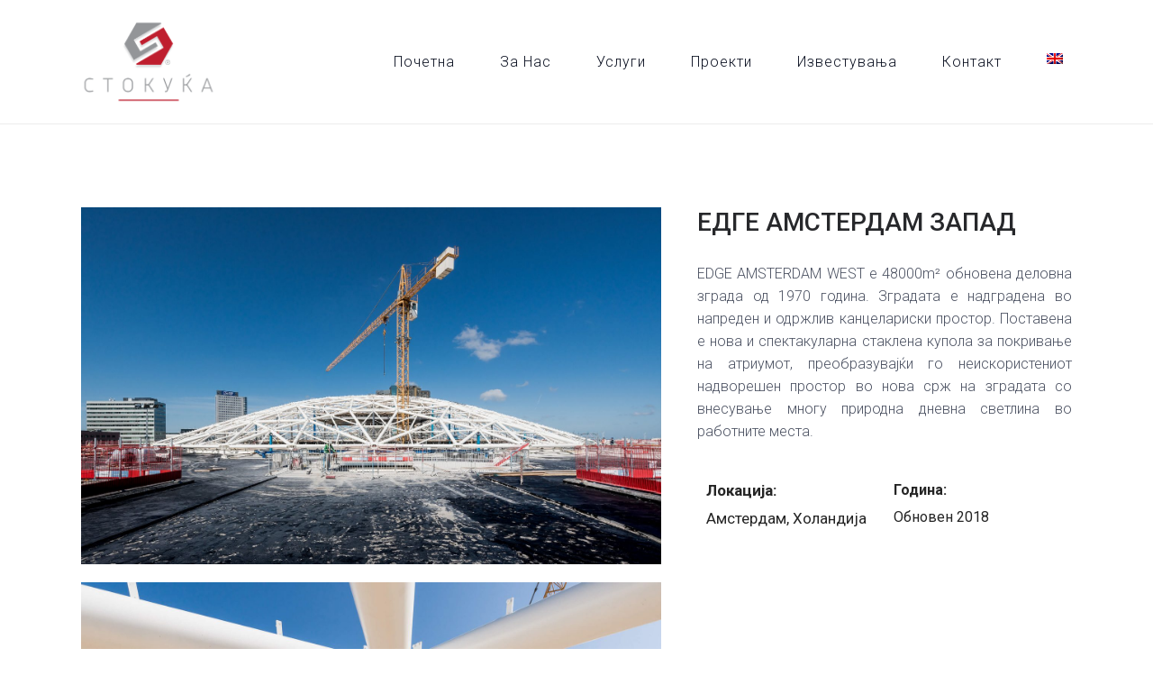

--- FILE ---
content_type: text/html; charset=UTF-8
request_url: https://stokuca.com.mk/mk/portfolio/edge-amsterdam-zapad/
body_size: 16409
content:
<!DOCTYPE html><html lang="mk-MK"><head >	<meta charset="UTF-8" />
<meta name="viewport" content="width=device-width, initial-scale=1" />
<meta name='robots' content='index, follow, max-image-preview:large, max-snippet:-1, max-video-preview:-1' />
<link rel="alternate" hreflang="en" href="https://stokuca.com.mk/portfolio/edge-amsterdam-west/" />
<link rel="alternate" hreflang="mk" href="https://stokuca.com.mk/mk/portfolio/edge-amsterdam-zapad/" />
<!-- This site is optimized with the Yoast SEO plugin v19.10 - https://yoast.com/wordpress/plugins/seo/ -->
<title>ЕДГЕ АМСТЕРДАМ ЗАПАД - Stokuca</title>
<link rel="canonical" href="https://stokuca.com.mk/mk/portfolio/edge-amsterdam-zapad/" />
<meta property="og:locale" content="mk_MK" />
<meta property="og:type" content="article" />
<meta property="og:title" content="ЕДГЕ АМСТЕРДАМ ЗАПАД - Stokuca" />
<meta property="og:description" content="ЕДГЕ АМСТЕРДАМ ЗАПАД EDGE AMSTERDAM WEST e 48000m² обновена деловна зграда од 1970 година. Зградата е надградена во напреден и одржлив канцелариски простор. Поставена е нова и спектакуларна стаклена купола за покривање на атриумот, преобразувајќи го неискористениот надворешен простор во нова срж на зградата со внесување многу природна дневна светлина во работните места. Локација:     [&hellip;]" />
<meta property="og:url" content="https://stokuca.com.mk/mk/portfolio/edge-amsterdam-zapad/" />
<meta property="og:site_name" content="Stokuca" />
<meta property="article:modified_time" content="2021-01-04T23:12:31+00:00" />
<meta property="og:image" content="https://stokuca.com.mk/wp-content/uploads/2020/11/51_EDGE-AMSTERDAM-WEST.jpg" />
<meta property="og:image:width" content="1920" />
<meta property="og:image:height" content="1080" />
<meta property="og:image:type" content="image/jpeg" />
<meta name="twitter:card" content="summary_large_image" />
<script type="application/ld+json" class="yoast-schema-graph">{"@context":"https://schema.org","@graph":[{"@type":"WebPage","@id":"https://stokuca.com.mk/mk/portfolio/edge-amsterdam-zapad/","url":"https://stokuca.com.mk/mk/portfolio/edge-amsterdam-zapad/","name":"ЕДГЕ АМСТЕРДАМ ЗАПАД - Stokuca","isPartOf":{"@id":"https://stokuca.com.mk/#website"},"primaryImageOfPage":{"@id":"https://stokuca.com.mk/mk/portfolio/edge-amsterdam-zapad/#primaryimage"},"image":{"@id":"https://stokuca.com.mk/mk/portfolio/edge-amsterdam-zapad/#primaryimage"},"thumbnailUrl":"https://stokuca.com.mk/wp-content/uploads/2020/11/51_EDGE-AMSTERDAM-WEST.jpg","datePublished":"2021-01-04T23:10:45+00:00","dateModified":"2021-01-04T23:12:31+00:00","breadcrumb":{"@id":"https://stokuca.com.mk/mk/portfolio/edge-amsterdam-zapad/#breadcrumb"},"inLanguage":"mk-MK","potentialAction":[{"@type":"ReadAction","target":["https://stokuca.com.mk/mk/portfolio/edge-amsterdam-zapad/"]}]},{"@type":"ImageObject","inLanguage":"mk-MK","@id":"https://stokuca.com.mk/mk/portfolio/edge-amsterdam-zapad/#primaryimage","url":"https://stokuca.com.mk/wp-content/uploads/2020/11/51_EDGE-AMSTERDAM-WEST.jpg","contentUrl":"https://stokuca.com.mk/wp-content/uploads/2020/11/51_EDGE-AMSTERDAM-WEST.jpg","width":1920,"height":1080},{"@type":"BreadcrumbList","@id":"https://stokuca.com.mk/mk/portfolio/edge-amsterdam-zapad/#breadcrumb","itemListElement":[{"@type":"ListItem","position":1,"name":"Home","item":"https://stokuca.com.mk/mk/"},{"@type":"ListItem","position":2,"name":"Portfolios","item":"https://stokuca.com.mk/mk/portfolio/"},{"@type":"ListItem","position":3,"name":"ЕДГЕ АМСТЕРДАМ ЗАПАД"}]},{"@type":"WebSite","@id":"https://stokuca.com.mk/#website","url":"https://stokuca.com.mk/","name":"Stokuca","description":"Official Website","publisher":{"@id":"https://stokuca.com.mk/#organization"},"potentialAction":[{"@type":"SearchAction","target":{"@type":"EntryPoint","urlTemplate":"https://stokuca.com.mk/?s={search_term_string}"},"query-input":"required name=search_term_string"}],"inLanguage":"mk-MK"},{"@type":"Organization","@id":"https://stokuca.com.mk/#organization","name":"Stokuca DOOEL","url":"https://stokuca.com.mk/","logo":{"@type":"ImageObject","inLanguage":"mk-MK","@id":"https://stokuca.com.mk/#/schema/logo/image/","url":"https://stokuca.com.mk/wp-content/uploads/2020/12/stokuca-logo-web.png","contentUrl":"https://stokuca.com.mk/wp-content/uploads/2020/12/stokuca-logo-web.png","width":1399,"height":800,"caption":"Stokuca DOOEL"},"image":{"@id":"https://stokuca.com.mk/#/schema/logo/image/"},"sameAs":["https://www.linkedin.com/company/stokucadooel/"]}]}</script>
<!-- / Yoast SEO plugin. -->
<link rel="alternate" type="application/rss+xml" title="Stokuca &raquo; Фид" href="https://stokuca.com.mk/mk/feed/" />
<link rel="alternate" type="application/rss+xml" title="Stokuca &raquo; фидови за коментари" href="https://stokuca.com.mk/mk/comments/feed/" />
<script type="text/javascript">
window._wpemojiSettings = {"baseUrl":"https:\/\/s.w.org\/images\/core\/emoji\/14.0.0\/72x72\/","ext":".png","svgUrl":"https:\/\/s.w.org\/images\/core\/emoji\/14.0.0\/svg\/","svgExt":".svg","source":{"concatemoji":"https:\/\/stokuca.com.mk\/wp-includes\/js\/wp-emoji-release.min.js?ver=6.1.7"}};
/*! This file is auto-generated */
!function(e,a,t){var n,r,o,i=a.createElement("canvas"),p=i.getContext&&i.getContext("2d");function s(e,t){var a=String.fromCharCode,e=(p.clearRect(0,0,i.width,i.height),p.fillText(a.apply(this,e),0,0),i.toDataURL());return p.clearRect(0,0,i.width,i.height),p.fillText(a.apply(this,t),0,0),e===i.toDataURL()}function c(e){var t=a.createElement("script");t.src=e,t.defer=t.type="text/javascript",a.getElementsByTagName("head")[0].appendChild(t)}for(o=Array("flag","emoji"),t.supports={everything:!0,everythingExceptFlag:!0},r=0;r<o.length;r++)t.supports[o[r]]=function(e){if(p&&p.fillText)switch(p.textBaseline="top",p.font="600 32px Arial",e){case"flag":return s([127987,65039,8205,9895,65039],[127987,65039,8203,9895,65039])?!1:!s([55356,56826,55356,56819],[55356,56826,8203,55356,56819])&&!s([55356,57332,56128,56423,56128,56418,56128,56421,56128,56430,56128,56423,56128,56447],[55356,57332,8203,56128,56423,8203,56128,56418,8203,56128,56421,8203,56128,56430,8203,56128,56423,8203,56128,56447]);case"emoji":return!s([129777,127995,8205,129778,127999],[129777,127995,8203,129778,127999])}return!1}(o[r]),t.supports.everything=t.supports.everything&&t.supports[o[r]],"flag"!==o[r]&&(t.supports.everythingExceptFlag=t.supports.everythingExceptFlag&&t.supports[o[r]]);t.supports.everythingExceptFlag=t.supports.everythingExceptFlag&&!t.supports.flag,t.DOMReady=!1,t.readyCallback=function(){t.DOMReady=!0},t.supports.everything||(n=function(){t.readyCallback()},a.addEventListener?(a.addEventListener("DOMContentLoaded",n,!1),e.addEventListener("load",n,!1)):(e.attachEvent("onload",n),a.attachEvent("onreadystatechange",function(){"complete"===a.readyState&&t.readyCallback()})),(e=t.source||{}).concatemoji?c(e.concatemoji):e.wpemoji&&e.twemoji&&(c(e.twemoji),c(e.wpemoji)))}(window,document,window._wpemojiSettings);
</script>
<style type="text/css">
img.wp-smiley,
img.emoji {
display: inline !important;
border: none !important;
box-shadow: none !important;
height: 1em !important;
width: 1em !important;
margin: 0 0.07em !important;
vertical-align: -0.1em !important;
background: none !important;
padding: 0 !important;
}
</style>
<!-- <link rel='stylesheet' id='wp-block-library-css' href='https://stokuca.com.mk/wp-includes/css/dist/block-library/style.min.css?ver=6.1.7' type='text/css' media='all' /> -->
<link rel="stylesheet" type="text/css" href="//stokuca.com.mk/wp-content/cache/wpfc-minified/dtk1fayt/5x6p4.css" media="all"/>
<style id='wp-block-library-theme-inline-css' type='text/css'>
.wp-block-audio figcaption{color:#555;font-size:13px;text-align:center}.is-dark-theme .wp-block-audio figcaption{color:hsla(0,0%,100%,.65)}.wp-block-audio{margin:0 0 1em}.wp-block-code{border:1px solid #ccc;border-radius:4px;font-family:Menlo,Consolas,monaco,monospace;padding:.8em 1em}.wp-block-embed figcaption{color:#555;font-size:13px;text-align:center}.is-dark-theme .wp-block-embed figcaption{color:hsla(0,0%,100%,.65)}.wp-block-embed{margin:0 0 1em}.blocks-gallery-caption{color:#555;font-size:13px;text-align:center}.is-dark-theme .blocks-gallery-caption{color:hsla(0,0%,100%,.65)}.wp-block-image figcaption{color:#555;font-size:13px;text-align:center}.is-dark-theme .wp-block-image figcaption{color:hsla(0,0%,100%,.65)}.wp-block-image{margin:0 0 1em}.wp-block-pullquote{border-top:4px solid;border-bottom:4px solid;margin-bottom:1.75em;color:currentColor}.wp-block-pullquote__citation,.wp-block-pullquote cite,.wp-block-pullquote footer{color:currentColor;text-transform:uppercase;font-size:.8125em;font-style:normal}.wp-block-quote{border-left:.25em solid;margin:0 0 1.75em;padding-left:1em}.wp-block-quote cite,.wp-block-quote footer{color:currentColor;font-size:.8125em;position:relative;font-style:normal}.wp-block-quote.has-text-align-right{border-left:none;border-right:.25em solid;padding-left:0;padding-right:1em}.wp-block-quote.has-text-align-center{border:none;padding-left:0}.wp-block-quote.is-large,.wp-block-quote.is-style-large,.wp-block-quote.is-style-plain{border:none}.wp-block-search .wp-block-search__label{font-weight:700}.wp-block-search__button{border:1px solid #ccc;padding:.375em .625em}:where(.wp-block-group.has-background){padding:1.25em 2.375em}.wp-block-separator.has-css-opacity{opacity:.4}.wp-block-separator{border:none;border-bottom:2px solid;margin-left:auto;margin-right:auto}.wp-block-separator.has-alpha-channel-opacity{opacity:1}.wp-block-separator:not(.is-style-wide):not(.is-style-dots){width:100px}.wp-block-separator.has-background:not(.is-style-dots){border-bottom:none;height:1px}.wp-block-separator.has-background:not(.is-style-wide):not(.is-style-dots){height:2px}.wp-block-table{margin:"0 0 1em 0"}.wp-block-table thead{border-bottom:3px solid}.wp-block-table tfoot{border-top:3px solid}.wp-block-table td,.wp-block-table th{word-break:normal}.wp-block-table figcaption{color:#555;font-size:13px;text-align:center}.is-dark-theme .wp-block-table figcaption{color:hsla(0,0%,100%,.65)}.wp-block-video figcaption{color:#555;font-size:13px;text-align:center}.is-dark-theme .wp-block-video figcaption{color:hsla(0,0%,100%,.65)}.wp-block-video{margin:0 0 1em}.wp-block-template-part.has-background{padding:1.25em 2.375em;margin-top:0;margin-bottom:0}
</style>
<!-- <link rel='stylesheet' id='classic-theme-styles-css' href='https://stokuca.com.mk/wp-includes/css/classic-themes.min.css?ver=1' type='text/css' media='all' /> -->
<link rel="stylesheet" type="text/css" href="//stokuca.com.mk/wp-content/cache/wpfc-minified/q9tc3ogp/5x6p4.css" media="all"/>
<style id='global-styles-inline-css' type='text/css'>
body{--wp--preset--color--black: #000000;--wp--preset--color--cyan-bluish-gray: #abb8c3;--wp--preset--color--white: #ffffff;--wp--preset--color--pale-pink: #f78da7;--wp--preset--color--vivid-red: #cf2e2e;--wp--preset--color--luminous-vivid-orange: #ff6900;--wp--preset--color--luminous-vivid-amber: #fcb900;--wp--preset--color--light-green-cyan: #7bdcb5;--wp--preset--color--vivid-green-cyan: #00d084;--wp--preset--color--pale-cyan-blue: #8ed1fc;--wp--preset--color--vivid-cyan-blue: #0693e3;--wp--preset--color--vivid-purple: #9b51e0;--wp--preset--gradient--vivid-cyan-blue-to-vivid-purple: linear-gradient(135deg,rgba(6,147,227,1) 0%,rgb(155,81,224) 100%);--wp--preset--gradient--light-green-cyan-to-vivid-green-cyan: linear-gradient(135deg,rgb(122,220,180) 0%,rgb(0,208,130) 100%);--wp--preset--gradient--luminous-vivid-amber-to-luminous-vivid-orange: linear-gradient(135deg,rgba(252,185,0,1) 0%,rgba(255,105,0,1) 100%);--wp--preset--gradient--luminous-vivid-orange-to-vivid-red: linear-gradient(135deg,rgba(255,105,0,1) 0%,rgb(207,46,46) 100%);--wp--preset--gradient--very-light-gray-to-cyan-bluish-gray: linear-gradient(135deg,rgb(238,238,238) 0%,rgb(169,184,195) 100%);--wp--preset--gradient--cool-to-warm-spectrum: linear-gradient(135deg,rgb(74,234,220) 0%,rgb(151,120,209) 20%,rgb(207,42,186) 40%,rgb(238,44,130) 60%,rgb(251,105,98) 80%,rgb(254,248,76) 100%);--wp--preset--gradient--blush-light-purple: linear-gradient(135deg,rgb(255,206,236) 0%,rgb(152,150,240) 100%);--wp--preset--gradient--blush-bordeaux: linear-gradient(135deg,rgb(254,205,165) 0%,rgb(254,45,45) 50%,rgb(107,0,62) 100%);--wp--preset--gradient--luminous-dusk: linear-gradient(135deg,rgb(255,203,112) 0%,rgb(199,81,192) 50%,rgb(65,88,208) 100%);--wp--preset--gradient--pale-ocean: linear-gradient(135deg,rgb(255,245,203) 0%,rgb(182,227,212) 50%,rgb(51,167,181) 100%);--wp--preset--gradient--electric-grass: linear-gradient(135deg,rgb(202,248,128) 0%,rgb(113,206,126) 100%);--wp--preset--gradient--midnight: linear-gradient(135deg,rgb(2,3,129) 0%,rgb(40,116,252) 100%);--wp--preset--duotone--dark-grayscale: url('#wp-duotone-dark-grayscale');--wp--preset--duotone--grayscale: url('#wp-duotone-grayscale');--wp--preset--duotone--purple-yellow: url('#wp-duotone-purple-yellow');--wp--preset--duotone--blue-red: url('#wp-duotone-blue-red');--wp--preset--duotone--midnight: url('#wp-duotone-midnight');--wp--preset--duotone--magenta-yellow: url('#wp-duotone-magenta-yellow');--wp--preset--duotone--purple-green: url('#wp-duotone-purple-green');--wp--preset--duotone--blue-orange: url('#wp-duotone-blue-orange');--wp--preset--font-size--small: 13px;--wp--preset--font-size--medium: 20px;--wp--preset--font-size--large: 36px;--wp--preset--font-size--x-large: 42px;--wp--preset--spacing--20: 0.44rem;--wp--preset--spacing--30: 0.67rem;--wp--preset--spacing--40: 1rem;--wp--preset--spacing--50: 1.5rem;--wp--preset--spacing--60: 2.25rem;--wp--preset--spacing--70: 3.38rem;--wp--preset--spacing--80: 5.06rem;}:where(.is-layout-flex){gap: 0.5em;}body .is-layout-flow > .alignleft{float: left;margin-inline-start: 0;margin-inline-end: 2em;}body .is-layout-flow > .alignright{float: right;margin-inline-start: 2em;margin-inline-end: 0;}body .is-layout-flow > .aligncenter{margin-left: auto !important;margin-right: auto !important;}body .is-layout-constrained > .alignleft{float: left;margin-inline-start: 0;margin-inline-end: 2em;}body .is-layout-constrained > .alignright{float: right;margin-inline-start: 2em;margin-inline-end: 0;}body .is-layout-constrained > .aligncenter{margin-left: auto !important;margin-right: auto !important;}body .is-layout-constrained > :where(:not(.alignleft):not(.alignright):not(.alignfull)){max-width: var(--wp--style--global--content-size);margin-left: auto !important;margin-right: auto !important;}body .is-layout-constrained > .alignwide{max-width: var(--wp--style--global--wide-size);}body .is-layout-flex{display: flex;}body .is-layout-flex{flex-wrap: wrap;align-items: center;}body .is-layout-flex > *{margin: 0;}:where(.wp-block-columns.is-layout-flex){gap: 2em;}.has-black-color{color: var(--wp--preset--color--black) !important;}.has-cyan-bluish-gray-color{color: var(--wp--preset--color--cyan-bluish-gray) !important;}.has-white-color{color: var(--wp--preset--color--white) !important;}.has-pale-pink-color{color: var(--wp--preset--color--pale-pink) !important;}.has-vivid-red-color{color: var(--wp--preset--color--vivid-red) !important;}.has-luminous-vivid-orange-color{color: var(--wp--preset--color--luminous-vivid-orange) !important;}.has-luminous-vivid-amber-color{color: var(--wp--preset--color--luminous-vivid-amber) !important;}.has-light-green-cyan-color{color: var(--wp--preset--color--light-green-cyan) !important;}.has-vivid-green-cyan-color{color: var(--wp--preset--color--vivid-green-cyan) !important;}.has-pale-cyan-blue-color{color: var(--wp--preset--color--pale-cyan-blue) !important;}.has-vivid-cyan-blue-color{color: var(--wp--preset--color--vivid-cyan-blue) !important;}.has-vivid-purple-color{color: var(--wp--preset--color--vivid-purple) !important;}.has-black-background-color{background-color: var(--wp--preset--color--black) !important;}.has-cyan-bluish-gray-background-color{background-color: var(--wp--preset--color--cyan-bluish-gray) !important;}.has-white-background-color{background-color: var(--wp--preset--color--white) !important;}.has-pale-pink-background-color{background-color: var(--wp--preset--color--pale-pink) !important;}.has-vivid-red-background-color{background-color: var(--wp--preset--color--vivid-red) !important;}.has-luminous-vivid-orange-background-color{background-color: var(--wp--preset--color--luminous-vivid-orange) !important;}.has-luminous-vivid-amber-background-color{background-color: var(--wp--preset--color--luminous-vivid-amber) !important;}.has-light-green-cyan-background-color{background-color: var(--wp--preset--color--light-green-cyan) !important;}.has-vivid-green-cyan-background-color{background-color: var(--wp--preset--color--vivid-green-cyan) !important;}.has-pale-cyan-blue-background-color{background-color: var(--wp--preset--color--pale-cyan-blue) !important;}.has-vivid-cyan-blue-background-color{background-color: var(--wp--preset--color--vivid-cyan-blue) !important;}.has-vivid-purple-background-color{background-color: var(--wp--preset--color--vivid-purple) !important;}.has-black-border-color{border-color: var(--wp--preset--color--black) !important;}.has-cyan-bluish-gray-border-color{border-color: var(--wp--preset--color--cyan-bluish-gray) !important;}.has-white-border-color{border-color: var(--wp--preset--color--white) !important;}.has-pale-pink-border-color{border-color: var(--wp--preset--color--pale-pink) !important;}.has-vivid-red-border-color{border-color: var(--wp--preset--color--vivid-red) !important;}.has-luminous-vivid-orange-border-color{border-color: var(--wp--preset--color--luminous-vivid-orange) !important;}.has-luminous-vivid-amber-border-color{border-color: var(--wp--preset--color--luminous-vivid-amber) !important;}.has-light-green-cyan-border-color{border-color: var(--wp--preset--color--light-green-cyan) !important;}.has-vivid-green-cyan-border-color{border-color: var(--wp--preset--color--vivid-green-cyan) !important;}.has-pale-cyan-blue-border-color{border-color: var(--wp--preset--color--pale-cyan-blue) !important;}.has-vivid-cyan-blue-border-color{border-color: var(--wp--preset--color--vivid-cyan-blue) !important;}.has-vivid-purple-border-color{border-color: var(--wp--preset--color--vivid-purple) !important;}.has-vivid-cyan-blue-to-vivid-purple-gradient-background{background: var(--wp--preset--gradient--vivid-cyan-blue-to-vivid-purple) !important;}.has-light-green-cyan-to-vivid-green-cyan-gradient-background{background: var(--wp--preset--gradient--light-green-cyan-to-vivid-green-cyan) !important;}.has-luminous-vivid-amber-to-luminous-vivid-orange-gradient-background{background: var(--wp--preset--gradient--luminous-vivid-amber-to-luminous-vivid-orange) !important;}.has-luminous-vivid-orange-to-vivid-red-gradient-background{background: var(--wp--preset--gradient--luminous-vivid-orange-to-vivid-red) !important;}.has-very-light-gray-to-cyan-bluish-gray-gradient-background{background: var(--wp--preset--gradient--very-light-gray-to-cyan-bluish-gray) !important;}.has-cool-to-warm-spectrum-gradient-background{background: var(--wp--preset--gradient--cool-to-warm-spectrum) !important;}.has-blush-light-purple-gradient-background{background: var(--wp--preset--gradient--blush-light-purple) !important;}.has-blush-bordeaux-gradient-background{background: var(--wp--preset--gradient--blush-bordeaux) !important;}.has-luminous-dusk-gradient-background{background: var(--wp--preset--gradient--luminous-dusk) !important;}.has-pale-ocean-gradient-background{background: var(--wp--preset--gradient--pale-ocean) !important;}.has-electric-grass-gradient-background{background: var(--wp--preset--gradient--electric-grass) !important;}.has-midnight-gradient-background{background: var(--wp--preset--gradient--midnight) !important;}.has-small-font-size{font-size: var(--wp--preset--font-size--small) !important;}.has-medium-font-size{font-size: var(--wp--preset--font-size--medium) !important;}.has-large-font-size{font-size: var(--wp--preset--font-size--large) !important;}.has-x-large-font-size{font-size: var(--wp--preset--font-size--x-large) !important;}
.wp-block-navigation a:where(:not(.wp-element-button)){color: inherit;}
:where(.wp-block-columns.is-layout-flex){gap: 2em;}
.wp-block-pullquote{font-size: 1.5em;line-height: 1.6;}
</style>
<!-- <link rel='stylesheet' id='eae-css-css' href='https://stokuca.com.mk/wp-content/plugins/addon-elements-for-elementor-page-builder/assets/css/eae.min.css?ver=1.11.16' type='text/css' media='all' /> -->
<!-- <link rel='stylesheet' id='font-awesome-4-shim-css' href='https://stokuca.com.mk/wp-content/plugins/elementor/assets/lib/font-awesome/css/v4-shims.min.css?ver=1.0' type='text/css' media='all' /> -->
<!-- <link rel='stylesheet' id='font-awesome-5-all-css' href='https://stokuca.com.mk/wp-content/plugins/elementor/assets/lib/font-awesome/css/all.min.css?ver=1.0' type='text/css' media='all' /> -->
<!-- <link rel='stylesheet' id='vegas-css-css' href='https://stokuca.com.mk/wp-content/plugins/addon-elements-for-elementor-page-builder/assets/lib/vegas/vegas.min.css?ver=2.4.0' type='text/css' media='all' /> -->
<!-- <link rel='stylesheet' id='wpml-menu-item-0-css' href='//stokuca.com.mk/wp-content/plugins/sitepress-multilingual-cms/templates/language-switchers/menu-item/style.css?ver=1' type='text/css' media='all' /> -->
<!-- <link rel='stylesheet' id='jupiterx-css' href='https://stokuca.com.mk/wp-content/uploads/jupiterx/compiler/jupiterx/770315b.css?ver=2.5.2' type='text/css' media='all' /> -->
<!-- <link rel='stylesheet' id='jupiterx-elements-dynamic-styles-css' href='https://stokuca.com.mk/wp-content/uploads/jupiterx/compiler/jupiterx-elements-dynamic-styles/ae752af.css?ver=2.5.2' type='text/css' media='all' /> -->
<!-- <link rel='stylesheet' id='jet-elements-css' href='https://stokuca.com.mk/wp-content/plugins/jet-elements/assets/css/jet-elements.css?ver=2.6.7' type='text/css' media='all' /> -->
<!-- <link rel='stylesheet' id='jet-elements-skin-css' href='https://stokuca.com.mk/wp-content/plugins/jet-elements/assets/css/jet-elements-skin.css?ver=2.6.7' type='text/css' media='all' /> -->
<!-- <link rel='stylesheet' id='elementor-icons-css' href='https://stokuca.com.mk/wp-content/plugins/elementor/assets/lib/eicons/css/elementor-icons.min.css?ver=5.16.0' type='text/css' media='all' /> -->
<!-- <link rel='stylesheet' id='elementor-frontend-legacy-css' href='https://stokuca.com.mk/wp-content/plugins/elementor/assets/css/frontend-legacy.min.css?ver=3.8.1' type='text/css' media='all' /> -->
<!-- <link rel='stylesheet' id='elementor-frontend-css' href='https://stokuca.com.mk/wp-content/plugins/elementor/assets/css/frontend.min.css?ver=3.8.1' type='text/css' media='all' /> -->
<!-- <link rel='stylesheet' id='font-awesome-css' href='https://stokuca.com.mk/wp-content/plugins/elementor/assets/lib/font-awesome/css/font-awesome.min.css?ver=4.7.0' type='text/css' media='all' /> -->
<!-- <link rel='stylesheet' id='jupiterx-core-raven-frontend-css' href='https://stokuca.com.mk/wp-content/plugins/jupiterx-core/includes/extensions/raven/assets/css/frontend.min.css?ver=6.1.7' type='text/css' media='all' /> -->
<link rel="stylesheet" type="text/css" href="//stokuca.com.mk/wp-content/cache/wpfc-minified/d2hldrn6/5x6q8.css" media="all"/>
<link rel='stylesheet' id='elementor-post-985-css' href='https://stokuca.com.mk/wp-content/uploads/elementor/css/post-985.css?ver=1668517477' type='text/css' media='all' />
<!-- <link rel='stylesheet' id='jet-tabs-frontend-css' href='https://stokuca.com.mk/wp-content/plugins/jet-tabs/assets/css/jet-tabs-frontend.css?ver=2.1.19' type='text/css' media='all' /> -->
<!-- <link rel='stylesheet' id='flatpickr-css' href='https://stokuca.com.mk/wp-content/plugins/elementor/assets/lib/flatpickr/flatpickr.min.css?ver=4.1.4' type='text/css' media='all' /> -->
<!-- <link rel='stylesheet' id='elementor-global-css' href='https://stokuca.com.mk/wp-content/uploads/elementor/css/global.css?ver=1668517478' type='text/css' media='all' /> -->
<link rel="stylesheet" type="text/css" href="//stokuca.com.mk/wp-content/cache/wpfc-minified/1g0ptk40/5x6p4.css" media="all"/>
<link rel='stylesheet' id='elementor-post-2785-css' href='https://stokuca.com.mk/wp-content/uploads/elementor/css/post-2785.css?ver=1668636717' type='text/css' media='all' />
<link rel='stylesheet' id='elementor-post-2731-css' href='https://stokuca.com.mk/wp-content/uploads/elementor/css/post-2731.css?ver=1668518095' type='text/css' media='all' />
<link rel='stylesheet' id='elementor-post-374-css' href='https://stokuca.com.mk/wp-content/uploads/elementor/css/post-374.css?ver=1668517479' type='text/css' media='all' />
<link rel='stylesheet' id='elementor-post-2713-css' href='https://stokuca.com.mk/wp-content/uploads/elementor/css/post-2713.css?ver=1668518095' type='text/css' media='all' />
<link rel='stylesheet' id='google-fonts-1-css' href='https://fonts.googleapis.com/css?family=Roboto%3A100%2C100italic%2C200%2C200italic%2C300%2C300italic%2C400%2C400italic%2C500%2C500italic%2C600%2C600italic%2C700%2C700italic%2C800%2C800italic%2C900%2C900italic%7CRoboto+Slab%3A100%2C100italic%2C200%2C200italic%2C300%2C300italic%2C400%2C400italic%2C500%2C500italic%2C600%2C600italic%2C700%2C700italic%2C800%2C800italic%2C900%2C900italic&#038;display=auto&#038;ver=6.1.7' type='text/css' media='all' />
<!-- <link rel='stylesheet' id='elementor-icons-shared-0-css' href='https://stokuca.com.mk/wp-content/plugins/elementor/assets/lib/font-awesome/css/fontawesome.min.css?ver=5.15.3' type='text/css' media='all' /> -->
<!-- <link rel='stylesheet' id='elementor-icons-fa-brands-css' href='https://stokuca.com.mk/wp-content/plugins/elementor/assets/lib/font-awesome/css/brands.min.css?ver=5.15.3' type='text/css' media='all' /> -->
<link rel="stylesheet" type="text/css" href="//stokuca.com.mk/wp-content/cache/wpfc-minified/lldkhj80/5xjgz.css" media="all"/>
<script src='//stokuca.com.mk/wp-content/cache/wpfc-minified/q7zswmn1/5x6p4.js' type="text/javascript"></script>
<!-- <script type='text/javascript' src='https://stokuca.com.mk/wp-includes/js/jquery/jquery.min.js?ver=3.6.1' id='jquery-core-js'></script> -->
<!-- <script type='text/javascript' src='https://stokuca.com.mk/wp-includes/js/jquery/jquery-migrate.min.js?ver=3.3.2' id='jquery-migrate-js'></script> -->
<!-- <script type='text/javascript' src='https://stokuca.com.mk/wp-content/themes/jupiterx/lib/assets/dist/js/utils.min.js?ver=2.5.2' id='jupiterx-utils-js'></script> -->
<link rel="https://api.w.org/" href="https://stokuca.com.mk/mk/wp-json/" /><link rel="alternate" type="application/json" href="https://stokuca.com.mk/mk/wp-json/wp/v2/portfolio/2785" /><link rel="EditURI" type="application/rsd+xml" title="RSD" href="https://stokuca.com.mk/xmlrpc.php?rsd" />
<link rel="wlwmanifest" type="application/wlwmanifest+xml" href="https://stokuca.com.mk/wp-includes/wlwmanifest.xml" />
<meta name="generator" content="WordPress 6.1.7" />
<link rel='shortlink' href='https://stokuca.com.mk/mk/?p=2785' />
<link rel="alternate" type="application/json+oembed" href="https://stokuca.com.mk/mk/wp-json/oembed/1.0/embed?url=https%3A%2F%2Fstokuca.com.mk%2Fmk%2Fportfolio%2Fedge-amsterdam-zapad%2F" />
<link rel="alternate" type="text/xml+oembed" href="https://stokuca.com.mk/mk/wp-json/oembed/1.0/embed?url=https%3A%2F%2Fstokuca.com.mk%2Fmk%2Fportfolio%2Fedge-amsterdam-zapad%2F&#038;format=xml" />
<meta name="generator" content="WPML ver:4.4.8 stt:1,33;" />
<script type="text/javascript">
var _statcounter = _statcounter || [];
_statcounter.push({"tags": {"author": "stokucawp"}});
</script>
<style type="text/css">.recentcomments a{display:inline !important;padding:0 !important;margin:0 !important;}</style><meta name="generator" content="Powered by Slider Revolution 6.6.5 - responsive, Mobile-Friendly Slider Plugin for WordPress with comfortable drag and drop interface." />
<link rel="icon" href="https://stokuca.com.mk/wp-content/uploads/2020/11/cropped-stokuca-favicon-32x32.png" sizes="32x32" />
<link rel="icon" href="https://stokuca.com.mk/wp-content/uploads/2020/11/cropped-stokuca-favicon-192x192.png" sizes="192x192" />
<link rel="apple-touch-icon" href="https://stokuca.com.mk/wp-content/uploads/2020/11/cropped-stokuca-favicon-180x180.png" />
<meta name="msapplication-TileImage" content="https://stokuca.com.mk/wp-content/uploads/2020/11/cropped-stokuca-favicon-270x270.png" />
<script>function setREVStartSize(e){
//window.requestAnimationFrame(function() {
window.RSIW = window.RSIW===undefined ? window.innerWidth : window.RSIW;
window.RSIH = window.RSIH===undefined ? window.innerHeight : window.RSIH;
try {
var pw = document.getElementById(e.c).parentNode.offsetWidth,
newh;
pw = pw===0 || isNaN(pw) || (e.l=="fullwidth" || e.layout=="fullwidth") ? window.RSIW : pw;
e.tabw = e.tabw===undefined ? 0 : parseInt(e.tabw);
e.thumbw = e.thumbw===undefined ? 0 : parseInt(e.thumbw);
e.tabh = e.tabh===undefined ? 0 : parseInt(e.tabh);
e.thumbh = e.thumbh===undefined ? 0 : parseInt(e.thumbh);
e.tabhide = e.tabhide===undefined ? 0 : parseInt(e.tabhide);
e.thumbhide = e.thumbhide===undefined ? 0 : parseInt(e.thumbhide);
e.mh = e.mh===undefined || e.mh=="" || e.mh==="auto" ? 0 : parseInt(e.mh,0);
if(e.layout==="fullscreen" || e.l==="fullscreen")
newh = Math.max(e.mh,window.RSIH);
else{
e.gw = Array.isArray(e.gw) ? e.gw : [e.gw];
for (var i in e.rl) if (e.gw[i]===undefined || e.gw[i]===0) e.gw[i] = e.gw[i-1];
e.gh = e.el===undefined || e.el==="" || (Array.isArray(e.el) && e.el.length==0)? e.gh : e.el;
e.gh = Array.isArray(e.gh) ? e.gh : [e.gh];
for (var i in e.rl) if (e.gh[i]===undefined || e.gh[i]===0) e.gh[i] = e.gh[i-1];
var nl = new Array(e.rl.length),
ix = 0,
sl;
e.tabw = e.tabhide>=pw ? 0 : e.tabw;
e.thumbw = e.thumbhide>=pw ? 0 : e.thumbw;
e.tabh = e.tabhide>=pw ? 0 : e.tabh;
e.thumbh = e.thumbhide>=pw ? 0 : e.thumbh;
for (var i in e.rl) nl[i] = e.rl[i]<window.RSIW ? 0 : e.rl[i];
sl = nl[0];
for (var i in nl) if (sl>nl[i] && nl[i]>0) { sl = nl[i]; ix=i;}
var m = pw>(e.gw[ix]+e.tabw+e.thumbw) ? 1 : (pw-(e.tabw+e.thumbw)) / (e.gw[ix]);
newh =  (e.gh[ix] * m) + (e.tabh + e.thumbh);
}
var el = document.getElementById(e.c);
if (el!==null && el) el.style.height = newh+"px";
el = document.getElementById(e.c+"_wrapper");
if (el!==null && el) {
el.style.height = newh+"px";
el.style.display = "block";
}
} catch(e){
console.log("Failure at Presize of Slider:" + e)
}
//});
};</script>
</head><body class="portfolio-template portfolio-template-elementor_header_footer single single-portfolio postid-2785 no-js elementor-default elementor-template-full-width elementor-kit-985 elementor-page elementor-page-2785 jupiterx-header-sticky jupiterx-header-tablet-behavior-off jupiterx-header-mobile-behavior-off jupiterx-header-overlapped jupiterx-header-overlapped-tablet jupiterx-header-overlapped-mobile" itemscope="itemscope" itemtype="http://schema.org/WebPage"><svg xmlns="http://www.w3.org/2000/svg" viewBox="0 0 0 0" width="0" height="0" focusable="false" role="none" style="visibility: hidden; position: absolute; left: -9999px; overflow: hidden;" ><defs><filter id="wp-duotone-dark-grayscale"><feColorMatrix color-interpolation-filters="sRGB" type="matrix" values=" .299 .587 .114 0 0 .299 .587 .114 0 0 .299 .587 .114 0 0 .299 .587 .114 0 0 " /><feComponentTransfer color-interpolation-filters="sRGB" ><feFuncR type="table" tableValues="0 0.49803921568627" /><feFuncG type="table" tableValues="0 0.49803921568627" /><feFuncB type="table" tableValues="0 0.49803921568627" /><feFuncA type="table" tableValues="1 1" /></feComponentTransfer><feComposite in2="SourceGraphic" operator="in" /></filter></defs></svg><svg xmlns="http://www.w3.org/2000/svg" viewBox="0 0 0 0" width="0" height="0" focusable="false" role="none" style="visibility: hidden; position: absolute; left: -9999px; overflow: hidden;" ><defs><filter id="wp-duotone-grayscale"><feColorMatrix color-interpolation-filters="sRGB" type="matrix" values=" .299 .587 .114 0 0 .299 .587 .114 0 0 .299 .587 .114 0 0 .299 .587 .114 0 0 " /><feComponentTransfer color-interpolation-filters="sRGB" ><feFuncR type="table" tableValues="0 1" /><feFuncG type="table" tableValues="0 1" /><feFuncB type="table" tableValues="0 1" /><feFuncA type="table" tableValues="1 1" /></feComponentTransfer><feComposite in2="SourceGraphic" operator="in" /></filter></defs></svg><svg xmlns="http://www.w3.org/2000/svg" viewBox="0 0 0 0" width="0" height="0" focusable="false" role="none" style="visibility: hidden; position: absolute; left: -9999px; overflow: hidden;" ><defs><filter id="wp-duotone-purple-yellow"><feColorMatrix color-interpolation-filters="sRGB" type="matrix" values=" .299 .587 .114 0 0 .299 .587 .114 0 0 .299 .587 .114 0 0 .299 .587 .114 0 0 " /><feComponentTransfer color-interpolation-filters="sRGB" ><feFuncR type="table" tableValues="0.54901960784314 0.98823529411765" /><feFuncG type="table" tableValues="0 1" /><feFuncB type="table" tableValues="0.71764705882353 0.25490196078431" /><feFuncA type="table" tableValues="1 1" /></feComponentTransfer><feComposite in2="SourceGraphic" operator="in" /></filter></defs></svg><svg xmlns="http://www.w3.org/2000/svg" viewBox="0 0 0 0" width="0" height="0" focusable="false" role="none" style="visibility: hidden; position: absolute; left: -9999px; overflow: hidden;" ><defs><filter id="wp-duotone-blue-red"><feColorMatrix color-interpolation-filters="sRGB" type="matrix" values=" .299 .587 .114 0 0 .299 .587 .114 0 0 .299 .587 .114 0 0 .299 .587 .114 0 0 " /><feComponentTransfer color-interpolation-filters="sRGB" ><feFuncR type="table" tableValues="0 1" /><feFuncG type="table" tableValues="0 0.27843137254902" /><feFuncB type="table" tableValues="0.5921568627451 0.27843137254902" /><feFuncA type="table" tableValues="1 1" /></feComponentTransfer><feComposite in2="SourceGraphic" operator="in" /></filter></defs></svg><svg xmlns="http://www.w3.org/2000/svg" viewBox="0 0 0 0" width="0" height="0" focusable="false" role="none" style="visibility: hidden; position: absolute; left: -9999px; overflow: hidden;" ><defs><filter id="wp-duotone-midnight"><feColorMatrix color-interpolation-filters="sRGB" type="matrix" values=" .299 .587 .114 0 0 .299 .587 .114 0 0 .299 .587 .114 0 0 .299 .587 .114 0 0 " /><feComponentTransfer color-interpolation-filters="sRGB" ><feFuncR type="table" tableValues="0 0" /><feFuncG type="table" tableValues="0 0.64705882352941" /><feFuncB type="table" tableValues="0 1" /><feFuncA type="table" tableValues="1 1" /></feComponentTransfer><feComposite in2="SourceGraphic" operator="in" /></filter></defs></svg><svg xmlns="http://www.w3.org/2000/svg" viewBox="0 0 0 0" width="0" height="0" focusable="false" role="none" style="visibility: hidden; position: absolute; left: -9999px; overflow: hidden;" ><defs><filter id="wp-duotone-magenta-yellow"><feColorMatrix color-interpolation-filters="sRGB" type="matrix" values=" .299 .587 .114 0 0 .299 .587 .114 0 0 .299 .587 .114 0 0 .299 .587 .114 0 0 " /><feComponentTransfer color-interpolation-filters="sRGB" ><feFuncR type="table" tableValues="0.78039215686275 1" /><feFuncG type="table" tableValues="0 0.94901960784314" /><feFuncB type="table" tableValues="0.35294117647059 0.47058823529412" /><feFuncA type="table" tableValues="1 1" /></feComponentTransfer><feComposite in2="SourceGraphic" operator="in" /></filter></defs></svg><svg xmlns="http://www.w3.org/2000/svg" viewBox="0 0 0 0" width="0" height="0" focusable="false" role="none" style="visibility: hidden; position: absolute; left: -9999px; overflow: hidden;" ><defs><filter id="wp-duotone-purple-green"><feColorMatrix color-interpolation-filters="sRGB" type="matrix" values=" .299 .587 .114 0 0 .299 .587 .114 0 0 .299 .587 .114 0 0 .299 .587 .114 0 0 " /><feComponentTransfer color-interpolation-filters="sRGB" ><feFuncR type="table" tableValues="0.65098039215686 0.40392156862745" /><feFuncG type="table" tableValues="0 1" /><feFuncB type="table" tableValues="0.44705882352941 0.4" /><feFuncA type="table" tableValues="1 1" /></feComponentTransfer><feComposite in2="SourceGraphic" operator="in" /></filter></defs></svg><svg xmlns="http://www.w3.org/2000/svg" viewBox="0 0 0 0" width="0" height="0" focusable="false" role="none" style="visibility: hidden; position: absolute; left: -9999px; overflow: hidden;" ><defs><filter id="wp-duotone-blue-orange"><feColorMatrix color-interpolation-filters="sRGB" type="matrix" values=" .299 .587 .114 0 0 .299 .587 .114 0 0 .299 .587 .114 0 0 .299 .587 .114 0 0 " /><feComponentTransfer color-interpolation-filters="sRGB" ><feFuncR type="table" tableValues="0.098039215686275 1" /><feFuncG type="table" tableValues="0 0.66274509803922" /><feFuncB type="table" tableValues="0.84705882352941 0.41960784313725" /><feFuncA type="table" tableValues="1 1" /></feComponentTransfer><feComposite in2="SourceGraphic" operator="in" /></filter></defs></svg><a class="jupiterx-a11y jupiterx-a11y-skip-navigation-link" href="#jupiterx-main">Skip to content</a><div class="jupiterx-site"><header class="jupiterx-header jupiterx-header-custom jupiterx-header-sticky-custom" data-jupiterx-settings="{&quot;breakpoint&quot;:&quot;767.98&quot;,&quot;template&quot;:&quot;2731&quot;,&quot;stickyTemplate&quot;:&quot;374&quot;,&quot;behavior&quot;:&quot;sticky&quot;,&quot;offset&quot;:&quot;50&quot;,&quot;overlap&quot;:&quot;desktop,tablet,mobile&quot;}" role="banner" itemscope="itemscope" itemtype="http://schema.org/WPHeader">		<div data-elementor-type="header" data-elementor-id="2731" class="elementor elementor-2731">
<div class="elementor-inner">
<div class="elementor-section-wrap">
<section class="has_eae_slider elementor-section elementor-top-section elementor-element elementor-element-e6fccf9 elementor-section-boxed elementor-section-height-default elementor-section-height-default" data-id="e6fccf9" data-element_type="section" data-settings="{&quot;jet_parallax_layout_list&quot;:[{&quot;jet_parallax_layout_image&quot;:{&quot;url&quot;:&quot;&quot;,&quot;id&quot;:&quot;&quot;},&quot;_id&quot;:&quot;bd61858&quot;,&quot;jet_parallax_layout_image_tablet&quot;:{&quot;url&quot;:&quot;&quot;,&quot;id&quot;:&quot;&quot;},&quot;jet_parallax_layout_image_mobile&quot;:{&quot;url&quot;:&quot;&quot;,&quot;id&quot;:&quot;&quot;},&quot;jet_parallax_layout_speed&quot;:{&quot;unit&quot;:&quot;%&quot;,&quot;size&quot;:50,&quot;sizes&quot;:[]},&quot;jet_parallax_layout_type&quot;:&quot;scroll&quot;,&quot;jet_parallax_layout_direction&quot;:null,&quot;jet_parallax_layout_fx_direction&quot;:null,&quot;jet_parallax_layout_z_index&quot;:&quot;&quot;,&quot;jet_parallax_layout_bg_x&quot;:50,&quot;jet_parallax_layout_bg_x_tablet&quot;:&quot;&quot;,&quot;jet_parallax_layout_bg_x_mobile&quot;:&quot;&quot;,&quot;jet_parallax_layout_bg_y&quot;:50,&quot;jet_parallax_layout_bg_y_tablet&quot;:&quot;&quot;,&quot;jet_parallax_layout_bg_y_mobile&quot;:&quot;&quot;,&quot;jet_parallax_layout_bg_size&quot;:&quot;auto&quot;,&quot;jet_parallax_layout_bg_size_tablet&quot;:&quot;&quot;,&quot;jet_parallax_layout_bg_size_mobile&quot;:&quot;&quot;,&quot;jet_parallax_layout_animation_prop&quot;:&quot;transform&quot;,&quot;jet_parallax_layout_on&quot;:[&quot;desktop&quot;,&quot;tablet&quot;]}],&quot;background_background&quot;:&quot;classic&quot;}">
<div class="elementor-background-overlay"></div>
<div class="elementor-container elementor-column-gap-default">
<div class="elementor-row">
<div class="has_eae_slider elementor-column elementor-col-50 elementor-top-column elementor-element elementor-element-126e39d7" data-id="126e39d7" data-element_type="column" data-settings="{&quot;background_background&quot;:&quot;classic&quot;}">
<div class="elementor-column-wrap elementor-element-populated">
<div class="elementor-widget-wrap">
<div class="jupiter-tooltip-widget elementor-element elementor-element-00fed90 elementor-widget elementor-widget-raven-site-logo" data-jupiter-tooltip-settings="{&quot;tooltip&quot;:&quot;false&quot;,&quot;tooltipDescription&quot;:&quot;This is Tooltip!&quot;,&quot;tooltipPlacement&quot;:&quot;top&quot;,&quot;tooltipArrow&quot;:true,&quot;xOffset&quot;:0,&quot;yOffset&quot;:0,&quot;tooltipAnimation&quot;:&quot;fade&quot;,&quot;tooltipTrigger&quot;:&quot;mouseenter&quot;,&quot;zIndex&quot;:999,&quot;customSelector&quot;:&quot;&quot;,&quot;delay&quot;:0}" data-id="00fed90" data-element_type="widget" data-widget_type="raven-site-logo.default">
<div class="elementor-widget-container">
<div class="raven-widget-wrapper">
<div class="raven-site-logo raven-site-logo-customizer">
<a class="raven-site-logo-link" href="https://stokuca.com.mk/mk">
<img src="https://stokuca.com.mk/wp-content/uploads/2021/01/STOKUCA_Logo_mk.png" alt="Stokuca" class="raven-site-logo-desktop raven-site-logo-tablet raven-site-logo-mobile" data-no-lazy="1" />									</a>
</div>
</div>
</div>
</div>
</div>
</div>
</div>
<div class="has_eae_slider elementor-column elementor-col-50 elementor-top-column elementor-element elementor-element-2176b0e" data-id="2176b0e" data-element_type="column" data-settings="{&quot;background_background&quot;:&quot;classic&quot;}">
<div class="elementor-column-wrap elementor-element-populated">
<div class="elementor-widget-wrap">
<div class="jupiter-tooltip-widget elementor-element elementor-element-83a842c raven-breakpoint-tablet raven-nav-menu-align-right raven-tablet-nav-menu-align-center raven-nav-menu-stretch raven-mobile-nav-menu-align-left elementor-widget elementor-widget-raven-nav-menu" data-jupiter-tooltip-settings="{&quot;tooltip&quot;:&quot;false&quot;,&quot;tooltipDescription&quot;:&quot;This is Tooltip!&quot;,&quot;tooltipPlacement&quot;:&quot;top&quot;,&quot;tooltipArrow&quot;:true,&quot;xOffset&quot;:0,&quot;yOffset&quot;:0,&quot;tooltipAnimation&quot;:&quot;fade&quot;,&quot;tooltipTrigger&quot;:&quot;mouseenter&quot;,&quot;zIndex&quot;:999,&quot;customSelector&quot;:&quot;&quot;,&quot;delay&quot;:0}" data-id="83a842c" data-element_type="widget" data-settings="{&quot;submenu_icon&quot;:&quot;&lt;svg 0=\&quot;fas fa-chevron-down\&quot; class=\&quot;e-font-icon-svg e-fas-chevron-down\&quot;&gt;&lt;use xlink:href=\&quot;#fas-chevron-down\&quot;&gt;&lt;&lt;symbol id=\&quot;fas-chevron-down\&quot; viewBox=\&quot;0 0 448 512\&quot;&gt;&lt;path d=\&quot;M207.029 381.476L12.686 187.132c-9.373-9.373-9.373-24.569 0-33.941l22.667-22.667c9.357-9.357 24.522-9.375 33.901-.04L224 284.505l154.745-154.021c9.379-9.335 24.544-9.317 33.901.04l22.667 22.667c9.373 9.373 9.373 24.569 0 33.941L240.971 381.476c-9.373 9.372-24.569 9.372-33.942 0z\&quot;&gt;&lt;\/path&gt;&lt;\/symbol&gt;\/sue&gt;&lt;\/svg&gt;&quot;,&quot;full_width&quot;:&quot;stretch&quot;,&quot;mobile_layout&quot;:&quot;dropdown&quot;,&quot;submenu_space_between&quot;:{&quot;unit&quot;:&quot;px&quot;,&quot;size&quot;:&quot;&quot;,&quot;sizes&quot;:[]},&quot;submenu_opening_position&quot;:&quot;bottom&quot;}" data-widget_type="raven-nav-menu.default">
<div class="elementor-widget-container">
<nav class="raven-nav-menu-main raven-nav-menu-horizontal raven-nav-menu-tablet-horizontal raven-nav-menu-mobile-horizontal raven-nav-icons-hidden-tablet raven-nav-icons-hidden-mobile">
<ul id="menu-83a842c" class="raven-nav-menu"><li class="menu-item menu-item-type-post_type menu-item-object-page menu-item-home menu-item-2725"><a href="https://stokuca.com.mk/mk/" class="raven-menu-item raven-link-item ">Почетна</a></li>
<li class="menu-item menu-item-type-post_type menu-item-object-page menu-item-2726"><a href="https://stokuca.com.mk/mk/za-nas/" class="raven-menu-item raven-link-item ">За нас</a></li>
<li class="menu-item menu-item-type-post_type menu-item-object-page menu-item-2730"><a href="https://stokuca.com.mk/mk/uslugi/" class="raven-menu-item raven-link-item ">Услуги</a></li>
<li class="menu-item menu-item-type-post_type menu-item-object-page menu-item-2729"><a href="https://stokuca.com.mk/mk/proekti/" class="raven-menu-item raven-link-item ">Проекти</a></li>
<li class="menu-item menu-item-type-post_type menu-item-object-page menu-item-2727"><a href="https://stokuca.com.mk/mk/izvestuvanja/" class="raven-menu-item raven-link-item ">Известувања</a></li>
<li class="menu-item menu-item-type-post_type menu-item-object-page menu-item-2728"><a href="https://stokuca.com.mk/mk/kontakt/" class="raven-menu-item raven-link-item ">Контакт</a></li>
<li class="menu-item wpml-ls-slot-2 wpml-ls-item wpml-ls-item-en wpml-ls-menu-item wpml-ls-first-item wpml-ls-last-item menu-item-type-wpml_ls_menu_item menu-item-object-wpml_ls_menu_item menu-item-wpml-ls-2-en"><a href="https://stokuca.com.mk/portfolio/edge-amsterdam-west/" class="raven-menu-item raven-link-item "><img class="wpml-ls-flag" src="https://stokuca.com.mk/wp-content/plugins/sitepress-multilingual-cms/res/flags/en.png" alt="English"></a></li>
</ul>		</nav>
<div class="raven-nav-menu-toggle">
<div class="raven-nav-menu-toggle-button ">
<span class="fa fa-bars"></span>
</div>
</div>
<nav class="raven-nav-icons-hidden-tablet raven-nav-icons-hidden-mobile raven-nav-menu-mobile raven-nav-menu-dropdown">
<div class="raven-container">
<ul id="menu-mobile-83a842c" class="raven-nav-menu"><li class="menu-item menu-item-type-post_type menu-item-object-page menu-item-home menu-item-2725"><a href="https://stokuca.com.mk/mk/" class="raven-menu-item raven-link-item ">Почетна</a></li>
<li class="menu-item menu-item-type-post_type menu-item-object-page menu-item-2726"><a href="https://stokuca.com.mk/mk/za-nas/" class="raven-menu-item raven-link-item ">За нас</a></li>
<li class="menu-item menu-item-type-post_type menu-item-object-page menu-item-2730"><a href="https://stokuca.com.mk/mk/uslugi/" class="raven-menu-item raven-link-item ">Услуги</a></li>
<li class="menu-item menu-item-type-post_type menu-item-object-page menu-item-2729"><a href="https://stokuca.com.mk/mk/proekti/" class="raven-menu-item raven-link-item ">Проекти</a></li>
<li class="menu-item menu-item-type-post_type menu-item-object-page menu-item-2727"><a href="https://stokuca.com.mk/mk/izvestuvanja/" class="raven-menu-item raven-link-item ">Известувања</a></li>
<li class="menu-item menu-item-type-post_type menu-item-object-page menu-item-2728"><a href="https://stokuca.com.mk/mk/kontakt/" class="raven-menu-item raven-link-item ">Контакт</a></li>
<li class="menu-item wpml-ls-slot-2 wpml-ls-item wpml-ls-item-en wpml-ls-menu-item wpml-ls-first-item wpml-ls-last-item menu-item-type-wpml_ls_menu_item menu-item-object-wpml_ls_menu_item menu-item-wpml-ls-2-en"><a href="https://stokuca.com.mk/portfolio/edge-amsterdam-west/" class="raven-menu-item raven-link-item "><img class="wpml-ls-flag" src="https://stokuca.com.mk/wp-content/plugins/sitepress-multilingual-cms/res/flags/en.png" alt="English"></a></li>
</ul>			</div>
</nav>
</div>
</div>
</div>
</div>
</div>
</div>
</div>
</section>
</div>
</div>
</div>
<div data-elementor-type="header" data-elementor-id="374" class="elementor elementor-374">
<div class="elementor-inner">
<div class="elementor-section-wrap">
<section class="has_eae_slider elementor-section elementor-top-section elementor-element elementor-element-795619b elementor-section-height-min-height elementor-section-boxed elementor-section-height-default elementor-section-items-middle" data-id="795619b" data-element_type="section" data-settings="{&quot;jet_parallax_layout_list&quot;:[{&quot;_id&quot;:&quot;9a9d3fe&quot;,&quot;jet_parallax_layout_speed&quot;:{&quot;unit&quot;:&quot;%&quot;,&quot;size&quot;:50,&quot;sizes&quot;:[]},&quot;jet_parallax_layout_image&quot;:{&quot;url&quot;:&quot;&quot;,&quot;id&quot;:&quot;&quot;},&quot;jet_parallax_layout_image_tablet&quot;:{&quot;url&quot;:&quot;&quot;,&quot;id&quot;:&quot;&quot;},&quot;jet_parallax_layout_image_mobile&quot;:{&quot;url&quot;:&quot;&quot;,&quot;id&quot;:&quot;&quot;},&quot;jet_parallax_layout_type&quot;:&quot;scroll&quot;,&quot;jet_parallax_layout_direction&quot;:null,&quot;jet_parallax_layout_fx_direction&quot;:null,&quot;jet_parallax_layout_z_index&quot;:&quot;&quot;,&quot;jet_parallax_layout_bg_x&quot;:50,&quot;jet_parallax_layout_bg_x_tablet&quot;:&quot;&quot;,&quot;jet_parallax_layout_bg_x_mobile&quot;:&quot;&quot;,&quot;jet_parallax_layout_bg_y&quot;:50,&quot;jet_parallax_layout_bg_y_tablet&quot;:&quot;&quot;,&quot;jet_parallax_layout_bg_y_mobile&quot;:&quot;&quot;,&quot;jet_parallax_layout_bg_size&quot;:&quot;auto&quot;,&quot;jet_parallax_layout_bg_size_tablet&quot;:&quot;&quot;,&quot;jet_parallax_layout_bg_size_mobile&quot;:&quot;&quot;,&quot;jet_parallax_layout_animation_prop&quot;:&quot;transform&quot;,&quot;jet_parallax_layout_on&quot;:[&quot;desktop&quot;,&quot;tablet&quot;]}],&quot;background_background&quot;:&quot;classic&quot;}">
<div class="elementor-container elementor-column-gap-default">
<div class="elementor-row">
<div class="has_eae_slider elementor-column elementor-col-100 elementor-top-column elementor-element elementor-element-41e146d raven-column-flex-horizontal" data-id="41e146d" data-element_type="column">
<div class="elementor-column-wrap elementor-element-populated">
<div class="elementor-widget-wrap">
<div class="jupiter-tooltip-widget elementor-element elementor-element-edbff3a elementor-widget elementor-widget-raven-site-logo" data-jupiter-tooltip-settings="{&quot;tooltip&quot;:&quot;false&quot;,&quot;tooltipDescription&quot;:&quot;This is Tooltip!&quot;,&quot;tooltipPlacement&quot;:&quot;top&quot;,&quot;tooltipArrow&quot;:true,&quot;xOffset&quot;:0,&quot;yOffset&quot;:0,&quot;tooltipAnimation&quot;:&quot;fade&quot;,&quot;tooltipTrigger&quot;:&quot;mouseenter&quot;,&quot;zIndex&quot;:999,&quot;customSelector&quot;:&quot;&quot;,&quot;delay&quot;:0}" data-id="edbff3a" data-element_type="widget" data-widget_type="raven-site-logo.default">
<div class="elementor-widget-container">
<div class="raven-widget-wrapper">
<div class="raven-site-logo raven-site-logo-customizer">
<a class="raven-site-logo-link" href="https://stokuca.com.mk">
<img src="https://stokuca.com.mk/wp-content/uploads/2021/01/STOKUCA_Logo_mk.png" alt="Stokuca" class="raven-site-logo-desktop" data-no-lazy="1" /><img src="https://stokuca.com.mk/wp-content/uploads/2020/12/stokuca-logo-web.png" alt="Stokuca" class="raven-site-logo-tablet raven-site-logo-mobile" data-no-lazy="1" />									</a>
</div>
</div>
</div>
</div>
<div class="jupiter-tooltip-widget elementor-element elementor-element-0355195 elementor-widget elementor-widget-raven-flex-spacer" data-jupiter-tooltip-settings="{&quot;tooltip&quot;:&quot;false&quot;,&quot;tooltipDescription&quot;:&quot;This is Tooltip!&quot;,&quot;tooltipPlacement&quot;:&quot;top&quot;,&quot;tooltipArrow&quot;:true,&quot;xOffset&quot;:0,&quot;yOffset&quot;:0,&quot;tooltipAnimation&quot;:&quot;fade&quot;,&quot;tooltipTrigger&quot;:&quot;mouseenter&quot;,&quot;zIndex&quot;:999,&quot;customSelector&quot;:&quot;&quot;,&quot;delay&quot;:0}" data-id="0355195" data-element_type="widget" data-widget_type="raven-flex-spacer.default">
<div class="elementor-widget-container">
<div class="raven-spacer">&nbsp;</div>
</div>
</div>
<div class="jupiter-tooltip-widget elementor-element elementor-element-4fd9d4f raven-breakpoint-tablet raven-nav-menu-align-right raven-tablet-nav-menu-align-center raven-nav-menu-stretch raven-mobile-nav-menu-align-left elementor-widget elementor-widget-raven-nav-menu" data-jupiter-tooltip-settings="{&quot;tooltip&quot;:&quot;false&quot;,&quot;tooltipDescription&quot;:&quot;This is Tooltip!&quot;,&quot;tooltipPlacement&quot;:&quot;top&quot;,&quot;tooltipArrow&quot;:true,&quot;xOffset&quot;:0,&quot;yOffset&quot;:0,&quot;tooltipAnimation&quot;:&quot;fade&quot;,&quot;tooltipTrigger&quot;:&quot;mouseenter&quot;,&quot;zIndex&quot;:999,&quot;customSelector&quot;:&quot;&quot;,&quot;delay&quot;:0}" data-id="4fd9d4f" data-element_type="widget" data-settings="{&quot;submenu_icon&quot;:&quot;&lt;svg 0=\&quot;fas fa-chevron-down\&quot; class=\&quot;e-font-icon-svg e-fas-chevron-down\&quot;&gt;&lt;use xlink:href=\&quot;#fas-chevron-down\&quot;&gt;&lt;&lt;symbol id=\&quot;fas-chevron-down\&quot; viewBox=\&quot;0 0 448 512\&quot;&gt;&lt;path d=\&quot;M207.029 381.476L12.686 187.132c-9.373-9.373-9.373-24.569 0-33.941l22.667-22.667c9.357-9.357 24.522-9.375 33.901-.04L224 284.505l154.745-154.021c9.379-9.335 24.544-9.317 33.901.04l22.667 22.667c9.373 9.373 9.373 24.569 0 33.941L240.971 381.476c-9.373 9.372-24.569 9.372-33.942 0z\&quot;&gt;&lt;\/path&gt;&lt;\/symbol&gt;\/sue&gt;&lt;\/svg&gt;&quot;,&quot;full_width&quot;:&quot;stretch&quot;,&quot;mobile_layout&quot;:&quot;dropdown&quot;,&quot;submenu_space_between&quot;:{&quot;unit&quot;:&quot;px&quot;,&quot;size&quot;:&quot;&quot;,&quot;sizes&quot;:[]},&quot;submenu_opening_position&quot;:&quot;bottom&quot;}" data-widget_type="raven-nav-menu.default">
<div class="elementor-widget-container">
<nav class="raven-nav-menu-main raven-nav-menu-horizontal raven-nav-menu-tablet-horizontal raven-nav-menu-mobile-horizontal raven-nav-icons-hidden-tablet raven-nav-icons-hidden-mobile">
<ul id="menu-4fd9d4f" class="raven-nav-menu"><li class="menu-item menu-item-type-post_type menu-item-object-page menu-item-home menu-item-2725"><a href="https://stokuca.com.mk/mk/" class="raven-menu-item raven-link-item ">Почетна</a></li>
<li class="menu-item menu-item-type-post_type menu-item-object-page menu-item-2726"><a href="https://stokuca.com.mk/mk/za-nas/" class="raven-menu-item raven-link-item ">За нас</a></li>
<li class="menu-item menu-item-type-post_type menu-item-object-page menu-item-2730"><a href="https://stokuca.com.mk/mk/uslugi/" class="raven-menu-item raven-link-item ">Услуги</a></li>
<li class="menu-item menu-item-type-post_type menu-item-object-page menu-item-2729"><a href="https://stokuca.com.mk/mk/proekti/" class="raven-menu-item raven-link-item ">Проекти</a></li>
<li class="menu-item menu-item-type-post_type menu-item-object-page menu-item-2727"><a href="https://stokuca.com.mk/mk/izvestuvanja/" class="raven-menu-item raven-link-item ">Известувања</a></li>
<li class="menu-item menu-item-type-post_type menu-item-object-page menu-item-2728"><a href="https://stokuca.com.mk/mk/kontakt/" class="raven-menu-item raven-link-item ">Контакт</a></li>
<li class="menu-item wpml-ls-slot-2 wpml-ls-item wpml-ls-item-en wpml-ls-menu-item wpml-ls-first-item wpml-ls-last-item menu-item-type-wpml_ls_menu_item menu-item-object-wpml_ls_menu_item menu-item-wpml-ls-2-en"><a href="https://stokuca.com.mk/portfolio/edge-amsterdam-west/" class="raven-menu-item raven-link-item "><img class="wpml-ls-flag" src="https://stokuca.com.mk/wp-content/plugins/sitepress-multilingual-cms/res/flags/en.png" alt="English"></a></li>
</ul>		</nav>
<div class="raven-nav-menu-toggle">
<div class="raven-nav-menu-toggle-button ">
<span class="fa fa-bars"></span>
</div>
</div>
<nav class="raven-nav-icons-hidden-tablet raven-nav-icons-hidden-mobile raven-nav-menu-mobile raven-nav-menu-dropdown">
<div class="raven-container">
<ul id="menu-mobile-4fd9d4f" class="raven-nav-menu"><li class="menu-item menu-item-type-post_type menu-item-object-page menu-item-home menu-item-2725"><a href="https://stokuca.com.mk/mk/" class="raven-menu-item raven-link-item ">Почетна</a></li>
<li class="menu-item menu-item-type-post_type menu-item-object-page menu-item-2726"><a href="https://stokuca.com.mk/mk/za-nas/" class="raven-menu-item raven-link-item ">За нас</a></li>
<li class="menu-item menu-item-type-post_type menu-item-object-page menu-item-2730"><a href="https://stokuca.com.mk/mk/uslugi/" class="raven-menu-item raven-link-item ">Услуги</a></li>
<li class="menu-item menu-item-type-post_type menu-item-object-page menu-item-2729"><a href="https://stokuca.com.mk/mk/proekti/" class="raven-menu-item raven-link-item ">Проекти</a></li>
<li class="menu-item menu-item-type-post_type menu-item-object-page menu-item-2727"><a href="https://stokuca.com.mk/mk/izvestuvanja/" class="raven-menu-item raven-link-item ">Известувања</a></li>
<li class="menu-item menu-item-type-post_type menu-item-object-page menu-item-2728"><a href="https://stokuca.com.mk/mk/kontakt/" class="raven-menu-item raven-link-item ">Контакт</a></li>
<li class="menu-item wpml-ls-slot-2 wpml-ls-item wpml-ls-item-en wpml-ls-menu-item wpml-ls-first-item wpml-ls-last-item menu-item-type-wpml_ls_menu_item menu-item-object-wpml_ls_menu_item menu-item-wpml-ls-2-en"><a href="https://stokuca.com.mk/portfolio/edge-amsterdam-west/" class="raven-menu-item raven-link-item "><img class="wpml-ls-flag" src="https://stokuca.com.mk/wp-content/plugins/sitepress-multilingual-cms/res/flags/en.png" alt="English"></a></li>
</ul>			</div>
</nav>
</div>
</div>
</div>
</div>
</div>
</div>
</div>
</section>
</div>
</div>
</div>
</header><main id="jupiterx-main" class="jupiterx-main">		<div data-elementor-type="wp-post" data-elementor-id="2785" class="elementor elementor-2785">
<div class="elementor-inner">
<div class="elementor-section-wrap">
<section class="has_eae_slider elementor-section elementor-top-section elementor-element elementor-element-bbd9c51 elementor-section-height-min-height elementor-section-boxed elementor-section-height-default elementor-section-items-middle" data-id="bbd9c51" data-element_type="section" data-settings="{&quot;jet_parallax_layout_list&quot;:[{&quot;jet_parallax_layout_image&quot;:{&quot;url&quot;:&quot;&quot;,&quot;id&quot;:&quot;&quot;},&quot;_id&quot;:&quot;ed19f13&quot;,&quot;jet_parallax_layout_speed&quot;:{&quot;unit&quot;:&quot;%&quot;,&quot;size&quot;:50,&quot;sizes&quot;:[]},&quot;jet_parallax_layout_image_tablet&quot;:{&quot;url&quot;:&quot;&quot;,&quot;id&quot;:&quot;&quot;},&quot;jet_parallax_layout_image_mobile&quot;:{&quot;url&quot;:&quot;&quot;,&quot;id&quot;:&quot;&quot;},&quot;jet_parallax_layout_type&quot;:&quot;scroll&quot;,&quot;jet_parallax_layout_direction&quot;:null,&quot;jet_parallax_layout_fx_direction&quot;:null,&quot;jet_parallax_layout_z_index&quot;:&quot;&quot;,&quot;jet_parallax_layout_bg_x&quot;:50,&quot;jet_parallax_layout_bg_x_tablet&quot;:&quot;&quot;,&quot;jet_parallax_layout_bg_x_mobile&quot;:&quot;&quot;,&quot;jet_parallax_layout_bg_y&quot;:50,&quot;jet_parallax_layout_bg_y_tablet&quot;:&quot;&quot;,&quot;jet_parallax_layout_bg_y_mobile&quot;:&quot;&quot;,&quot;jet_parallax_layout_bg_size&quot;:&quot;auto&quot;,&quot;jet_parallax_layout_bg_size_tablet&quot;:&quot;&quot;,&quot;jet_parallax_layout_bg_size_mobile&quot;:&quot;&quot;,&quot;jet_parallax_layout_animation_prop&quot;:&quot;transform&quot;,&quot;jet_parallax_layout_on&quot;:[&quot;desktop&quot;,&quot;tablet&quot;]}],&quot;background_background&quot;:&quot;classic&quot;}">
<div class="elementor-background-overlay"></div>
<div class="elementor-container elementor-column-gap-default">
<div class="elementor-row">
<div class="has_eae_slider elementor-column elementor-col-100 elementor-top-column elementor-element elementor-element-60068f9" data-id="60068f9" data-element_type="column">
<div class="elementor-column-wrap">
<div class="elementor-widget-wrap">
</div>
</div>
</div>
</div>
</div>
</section>
<section class="has_eae_slider elementor-section elementor-top-section elementor-element elementor-element-471db97 elementor-section-boxed elementor-section-height-default elementor-section-height-default" data-id="471db97" data-element_type="section" data-settings="{&quot;jet_parallax_layout_list&quot;:[{&quot;jet_parallax_layout_image&quot;:{&quot;url&quot;:&quot;&quot;,&quot;id&quot;:&quot;&quot;},&quot;_id&quot;:&quot;c6a5f0c&quot;,&quot;jet_parallax_layout_speed&quot;:{&quot;unit&quot;:&quot;%&quot;,&quot;size&quot;:50,&quot;sizes&quot;:[]},&quot;jet_parallax_layout_image_tablet&quot;:{&quot;url&quot;:&quot;&quot;,&quot;id&quot;:&quot;&quot;},&quot;jet_parallax_layout_image_mobile&quot;:{&quot;url&quot;:&quot;&quot;,&quot;id&quot;:&quot;&quot;},&quot;jet_parallax_layout_type&quot;:&quot;scroll&quot;,&quot;jet_parallax_layout_direction&quot;:null,&quot;jet_parallax_layout_fx_direction&quot;:null,&quot;jet_parallax_layout_z_index&quot;:&quot;&quot;,&quot;jet_parallax_layout_bg_x&quot;:50,&quot;jet_parallax_layout_bg_x_tablet&quot;:&quot;&quot;,&quot;jet_parallax_layout_bg_x_mobile&quot;:&quot;&quot;,&quot;jet_parallax_layout_bg_y&quot;:50,&quot;jet_parallax_layout_bg_y_tablet&quot;:&quot;&quot;,&quot;jet_parallax_layout_bg_y_mobile&quot;:&quot;&quot;,&quot;jet_parallax_layout_bg_size&quot;:&quot;auto&quot;,&quot;jet_parallax_layout_bg_size_tablet&quot;:&quot;&quot;,&quot;jet_parallax_layout_bg_size_mobile&quot;:&quot;&quot;,&quot;jet_parallax_layout_animation_prop&quot;:&quot;transform&quot;,&quot;jet_parallax_layout_on&quot;:[&quot;desktop&quot;,&quot;tablet&quot;]}]}">
<div class="elementor-container elementor-column-gap-wide">
<div class="elementor-row">
<div class="has_eae_slider elementor-column elementor-col-50 elementor-top-column elementor-element elementor-element-588e747" data-id="588e747" data-element_type="column">
<div class="elementor-column-wrap elementor-element-populated">
<div class="elementor-widget-wrap">
<div class="jupiter-tooltip-widget elementor-element elementor-element-d56c5c8 elementor-widget elementor-widget-image" data-jupiter-tooltip-settings="{&quot;tooltip&quot;:&quot;false&quot;,&quot;tooltipDescription&quot;:&quot;This is Tooltip!&quot;,&quot;tooltipPlacement&quot;:&quot;top&quot;,&quot;tooltipArrow&quot;:true,&quot;xOffset&quot;:0,&quot;yOffset&quot;:0,&quot;tooltipAnimation&quot;:&quot;fade&quot;,&quot;tooltipTrigger&quot;:&quot;mouseenter&quot;,&quot;zIndex&quot;:999,&quot;customSelector&quot;:&quot;&quot;,&quot;delay&quot;:0}" data-id="d56c5c8" data-element_type="widget" data-widget_type="image.default">
<div class="elementor-widget-container">
<div class="elementor-image">
<img decoding="async" width="2304" height="1417" src="https://stokuca.com.mk/wp-content/uploads/2020/11/EDGE-AMSTERDAM-WEST-2.jpg" class="attachment-full size-full" alt="" loading="lazy" srcset="https://stokuca.com.mk/wp-content/uploads/2020/11/EDGE-AMSTERDAM-WEST-2.jpg 2304w, https://stokuca.com.mk/wp-content/uploads/2020/11/EDGE-AMSTERDAM-WEST-2-300x185.jpg 300w, https://stokuca.com.mk/wp-content/uploads/2020/11/EDGE-AMSTERDAM-WEST-2-1024x630.jpg 1024w, https://stokuca.com.mk/wp-content/uploads/2020/11/EDGE-AMSTERDAM-WEST-2-768x472.jpg 768w, https://stokuca.com.mk/wp-content/uploads/2020/11/EDGE-AMSTERDAM-WEST-2-1536x945.jpg 1536w, https://stokuca.com.mk/wp-content/uploads/2020/11/EDGE-AMSTERDAM-WEST-2-2048x1260.jpg 2048w" sizes="(max-width: 2304px) 100vw, 2304px" />														</div>
</div>
</div>
<div class="jupiter-tooltip-widget elementor-element elementor-element-97a7d6e elementor-widget elementor-widget-image" data-jupiter-tooltip-settings="{&quot;tooltip&quot;:&quot;false&quot;,&quot;tooltipDescription&quot;:&quot;This is Tooltip!&quot;,&quot;tooltipPlacement&quot;:&quot;top&quot;,&quot;tooltipArrow&quot;:true,&quot;xOffset&quot;:0,&quot;yOffset&quot;:0,&quot;tooltipAnimation&quot;:&quot;fade&quot;,&quot;tooltipTrigger&quot;:&quot;mouseenter&quot;,&quot;zIndex&quot;:999,&quot;customSelector&quot;:&quot;&quot;,&quot;delay&quot;:0}" data-id="97a7d6e" data-element_type="widget" data-widget_type="image.default">
<div class="elementor-widget-container">
<div class="elementor-image">
<img decoding="async" width="2125" height="1417" src="https://stokuca.com.mk/wp-content/uploads/2020/11/EDGE-AMSTERDAM-WEST-3.jpg" class="attachment-full size-full" alt="" loading="lazy" srcset="https://stokuca.com.mk/wp-content/uploads/2020/11/EDGE-AMSTERDAM-WEST-3.jpg 2125w, https://stokuca.com.mk/wp-content/uploads/2020/11/EDGE-AMSTERDAM-WEST-3-300x200.jpg 300w, https://stokuca.com.mk/wp-content/uploads/2020/11/EDGE-AMSTERDAM-WEST-3-1024x683.jpg 1024w, https://stokuca.com.mk/wp-content/uploads/2020/11/EDGE-AMSTERDAM-WEST-3-768x512.jpg 768w, https://stokuca.com.mk/wp-content/uploads/2020/11/EDGE-AMSTERDAM-WEST-3-1536x1024.jpg 1536w, https://stokuca.com.mk/wp-content/uploads/2020/11/EDGE-AMSTERDAM-WEST-3-2048x1366.jpg 2048w" sizes="(max-width: 2125px) 100vw, 2125px" />														</div>
</div>
</div>
<div class="jupiter-tooltip-widget elementor-element elementor-element-eee68fa elementor-widget elementor-widget-image" data-jupiter-tooltip-settings="{&quot;tooltip&quot;:&quot;false&quot;,&quot;tooltipDescription&quot;:&quot;This is Tooltip!&quot;,&quot;tooltipPlacement&quot;:&quot;top&quot;,&quot;tooltipArrow&quot;:true,&quot;xOffset&quot;:0,&quot;yOffset&quot;:0,&quot;tooltipAnimation&quot;:&quot;fade&quot;,&quot;tooltipTrigger&quot;:&quot;mouseenter&quot;,&quot;zIndex&quot;:999,&quot;customSelector&quot;:&quot;&quot;,&quot;delay&quot;:0}" data-id="eee68fa" data-element_type="widget" data-widget_type="image.default">
<div class="elementor-widget-container">
<div class="elementor-image">
<img decoding="async" width="2124" height="1417" src="https://stokuca.com.mk/wp-content/uploads/2020/11/EDGE-AMSTERDAM-WEST-1.jpg" class="attachment-full size-full" alt="" loading="lazy" srcset="https://stokuca.com.mk/wp-content/uploads/2020/11/EDGE-AMSTERDAM-WEST-1.jpg 2124w, https://stokuca.com.mk/wp-content/uploads/2020/11/EDGE-AMSTERDAM-WEST-1-300x200.jpg 300w, https://stokuca.com.mk/wp-content/uploads/2020/11/EDGE-AMSTERDAM-WEST-1-1024x683.jpg 1024w, https://stokuca.com.mk/wp-content/uploads/2020/11/EDGE-AMSTERDAM-WEST-1-768x512.jpg 768w, https://stokuca.com.mk/wp-content/uploads/2020/11/EDGE-AMSTERDAM-WEST-1-1536x1025.jpg 1536w, https://stokuca.com.mk/wp-content/uploads/2020/11/EDGE-AMSTERDAM-WEST-1-2048x1366.jpg 2048w" sizes="(max-width: 2124px) 100vw, 2124px" />														</div>
</div>
</div>
</div>
</div>
</div>
<div class="has_eae_slider elementor-column elementor-col-50 elementor-top-column elementor-element elementor-element-1e07ac1" data-id="1e07ac1" data-element_type="column">
<div class="elementor-column-wrap elementor-element-populated">
<div class="elementor-widget-wrap">
<div class="jupiter-tooltip-widget elementor-element elementor-element-1dbaaf9 elementor-widget elementor-widget-text-editor" data-jupiter-tooltip-settings="{&quot;tooltip&quot;:&quot;false&quot;,&quot;tooltipDescription&quot;:&quot;This is Tooltip!&quot;,&quot;tooltipPlacement&quot;:&quot;top&quot;,&quot;tooltipArrow&quot;:true,&quot;xOffset&quot;:0,&quot;yOffset&quot;:0,&quot;tooltipAnimation&quot;:&quot;fade&quot;,&quot;tooltipTrigger&quot;:&quot;mouseenter&quot;,&quot;zIndex&quot;:999,&quot;customSelector&quot;:&quot;&quot;,&quot;delay&quot;:0}" data-id="1dbaaf9" data-element_type="widget" data-widget_type="text-editor.default">
<div class="elementor-widget-container">
<div class="elementor-text-editor elementor-clearfix">
<h3>ЕДГЕ АМСТЕРДАМ ЗАПАД</h3>					</div>
</div>
</div>
<div class="jupiter-tooltip-widget elementor-element elementor-element-660f3e4 elementor-widget elementor-widget-text-editor" data-jupiter-tooltip-settings="{&quot;tooltip&quot;:&quot;false&quot;,&quot;tooltipDescription&quot;:&quot;This is Tooltip!&quot;,&quot;tooltipPlacement&quot;:&quot;top&quot;,&quot;tooltipArrow&quot;:true,&quot;xOffset&quot;:0,&quot;yOffset&quot;:0,&quot;tooltipAnimation&quot;:&quot;fade&quot;,&quot;tooltipTrigger&quot;:&quot;mouseenter&quot;,&quot;zIndex&quot;:999,&quot;customSelector&quot;:&quot;&quot;,&quot;delay&quot;:0}" data-id="660f3e4" data-element_type="widget" data-widget_type="text-editor.default">
<div class="elementor-widget-container">
<div class="elementor-text-editor elementor-clearfix">
<p>EDGE AMSTERDAM WEST e 48000m² обновена деловна зграда од 1970 година. Зградата е надградена во напреден и одржлив канцелариски простор. Поставена е нова и спектакуларна стаклена купола за покривање на атриумот, преобразувајќи го неискористениот надворешен простор во нова срж на зградата со внесување многу природна дневна светлина во работните места.</p>					</div>
</div>
</div>
<section class="has_eae_slider elementor-section elementor-inner-section elementor-element elementor-element-bef50c5 elementor-section-boxed elementor-section-height-default elementor-section-height-default" data-id="bef50c5" data-element_type="section" data-settings="{&quot;jet_parallax_layout_list&quot;:[{&quot;jet_parallax_layout_image&quot;:{&quot;url&quot;:&quot;&quot;,&quot;id&quot;:&quot;&quot;},&quot;_id&quot;:&quot;b6d18c4&quot;,&quot;jet_parallax_layout_image_tablet&quot;:{&quot;url&quot;:&quot;&quot;,&quot;id&quot;:&quot;&quot;},&quot;jet_parallax_layout_image_mobile&quot;:{&quot;url&quot;:&quot;&quot;,&quot;id&quot;:&quot;&quot;},&quot;jet_parallax_layout_speed&quot;:{&quot;unit&quot;:&quot;%&quot;,&quot;size&quot;:50,&quot;sizes&quot;:[]},&quot;jet_parallax_layout_type&quot;:&quot;scroll&quot;,&quot;jet_parallax_layout_direction&quot;:null,&quot;jet_parallax_layout_fx_direction&quot;:null,&quot;jet_parallax_layout_z_index&quot;:&quot;&quot;,&quot;jet_parallax_layout_bg_x&quot;:50,&quot;jet_parallax_layout_bg_x_tablet&quot;:&quot;&quot;,&quot;jet_parallax_layout_bg_x_mobile&quot;:&quot;&quot;,&quot;jet_parallax_layout_bg_y&quot;:50,&quot;jet_parallax_layout_bg_y_tablet&quot;:&quot;&quot;,&quot;jet_parallax_layout_bg_y_mobile&quot;:&quot;&quot;,&quot;jet_parallax_layout_bg_size&quot;:&quot;auto&quot;,&quot;jet_parallax_layout_bg_size_tablet&quot;:&quot;&quot;,&quot;jet_parallax_layout_bg_size_mobile&quot;:&quot;&quot;,&quot;jet_parallax_layout_animation_prop&quot;:&quot;transform&quot;,&quot;jet_parallax_layout_on&quot;:[&quot;desktop&quot;,&quot;tablet&quot;]}]}">
<div class="elementor-container elementor-column-gap-default">
<div class="elementor-row">
<div class="has_eae_slider elementor-column elementor-col-50 elementor-inner-column elementor-element elementor-element-714138f" data-id="714138f" data-element_type="column">
<div class="elementor-column-wrap elementor-element-populated">
<div class="elementor-widget-wrap">
<div class="jupiter-tooltip-widget elementor-element elementor-element-0bef7a2 elementor-widget elementor-widget-text-editor" data-jupiter-tooltip-settings="{&quot;tooltip&quot;:&quot;false&quot;,&quot;tooltipDescription&quot;:&quot;This is Tooltip!&quot;,&quot;tooltipPlacement&quot;:&quot;top&quot;,&quot;tooltipArrow&quot;:true,&quot;xOffset&quot;:0,&quot;yOffset&quot;:0,&quot;tooltipAnimation&quot;:&quot;fade&quot;,&quot;tooltipTrigger&quot;:&quot;mouseenter&quot;,&quot;zIndex&quot;:999,&quot;customSelector&quot;:&quot;&quot;,&quot;delay&quot;:0}" data-id="0bef7a2" data-element_type="widget" data-widget_type="text-editor.default">
<div class="elementor-widget-container">
<div class="elementor-text-editor elementor-clearfix">
<p><strong>Локација:    </strong>      </p><p>Амстердам, Холандија</p>					</div>
</div>
</div>
</div>
</div>
</div>
<div class="has_eae_slider elementor-column elementor-col-50 elementor-inner-column elementor-element elementor-element-33bb95e" data-id="33bb95e" data-element_type="column">
<div class="elementor-column-wrap elementor-element-populated">
<div class="elementor-widget-wrap">
<div class="jupiter-tooltip-widget elementor-element elementor-element-0d3ab00 elementor-widget elementor-widget-text-editor" data-jupiter-tooltip-settings="{&quot;tooltip&quot;:&quot;false&quot;,&quot;tooltipDescription&quot;:&quot;This is Tooltip!&quot;,&quot;tooltipPlacement&quot;:&quot;top&quot;,&quot;tooltipArrow&quot;:true,&quot;xOffset&quot;:0,&quot;yOffset&quot;:0,&quot;tooltipAnimation&quot;:&quot;fade&quot;,&quot;tooltipTrigger&quot;:&quot;mouseenter&quot;,&quot;zIndex&quot;:999,&quot;customSelector&quot;:&quot;&quot;,&quot;delay&quot;:0}" data-id="0d3ab00" data-element_type="widget" data-widget_type="text-editor.default">
<div class="elementor-widget-container">
<div class="elementor-text-editor elementor-clearfix">
<p><strong>Година:  </strong>            </p><p>Обновен 2018</p>					</div>
</div>
</div>
</div>
</div>
</div>
</div>
</div>
</section>
</div>
</div>
</div>
</div>
</div>
</section>
</div>
</div>
</div>
</main><footer class="jupiterx-footer" role="contentinfo" itemscope="itemscope" itemtype="http://schema.org/WPFooter">		<div data-elementor-type="footer" data-elementor-id="2713" class="elementor elementor-2713">
<div class="elementor-inner">
<div class="elementor-section-wrap">
<section class="has_eae_slider elementor-section elementor-top-section elementor-element elementor-element-1945b35b elementor-section-height-min-height elementor-section-boxed elementor-section-height-default elementor-section-items-middle" data-id="1945b35b" data-element_type="section" data-settings="{&quot;jet_parallax_layout_list&quot;:[{&quot;_id&quot;:&quot;24f9ec5&quot;,&quot;jet_parallax_layout_speed&quot;:{&quot;unit&quot;:&quot;%&quot;,&quot;size&quot;:&quot;50&quot;,&quot;sizes&quot;:[]},&quot;jet_parallax_layout_bg_x&quot;:&quot;50&quot;,&quot;jet_parallax_layout_bg_y&quot;:&quot;50&quot;,&quot;jet_parallax_layout_image&quot;:{&quot;url&quot;:&quot;&quot;,&quot;id&quot;:&quot;&quot;},&quot;jet_parallax_layout_image_tablet&quot;:{&quot;url&quot;:&quot;&quot;,&quot;id&quot;:&quot;&quot;},&quot;jet_parallax_layout_image_mobile&quot;:{&quot;url&quot;:&quot;&quot;,&quot;id&quot;:&quot;&quot;},&quot;jet_parallax_layout_type&quot;:&quot;scroll&quot;,&quot;jet_parallax_layout_direction&quot;:null,&quot;jet_parallax_layout_fx_direction&quot;:null,&quot;jet_parallax_layout_z_index&quot;:&quot;&quot;,&quot;jet_parallax_layout_bg_x_tablet&quot;:&quot;&quot;,&quot;jet_parallax_layout_bg_x_mobile&quot;:&quot;&quot;,&quot;jet_parallax_layout_bg_y_tablet&quot;:&quot;&quot;,&quot;jet_parallax_layout_bg_y_mobile&quot;:&quot;&quot;,&quot;jet_parallax_layout_bg_size&quot;:&quot;auto&quot;,&quot;jet_parallax_layout_bg_size_tablet&quot;:&quot;&quot;,&quot;jet_parallax_layout_bg_size_mobile&quot;:&quot;&quot;,&quot;jet_parallax_layout_animation_prop&quot;:&quot;transform&quot;,&quot;jet_parallax_layout_on&quot;:[&quot;desktop&quot;,&quot;tablet&quot;]}],&quot;background_background&quot;:&quot;classic&quot;}">
<div class="elementor-background-overlay"></div>
<div class="elementor-container elementor-column-gap-default">
<div class="elementor-row">
<div class="has_eae_slider elementor-column elementor-col-100 elementor-top-column elementor-element elementor-element-1bda239b" data-id="1bda239b" data-element_type="column">
<div class="elementor-column-wrap elementor-element-populated">
<div class="elementor-widget-wrap">
<section class="has_eae_slider elementor-section elementor-top-section elementor-element elementor-element-7aeaf5b1 elementor-section-boxed elementor-section-height-default elementor-section-height-default" data-id="7aeaf5b1" data-element_type="section" data-settings="{&quot;jet_parallax_layout_list&quot;:[{&quot;_id&quot;:&quot;8a59735&quot;,&quot;jet_parallax_layout_speed&quot;:{&quot;unit&quot;:&quot;%&quot;,&quot;size&quot;:&quot;50&quot;,&quot;sizes&quot;:[]},&quot;jet_parallax_layout_bg_x&quot;:&quot;50&quot;,&quot;jet_parallax_layout_bg_y&quot;:&quot;50&quot;,&quot;jet_parallax_layout_image&quot;:{&quot;url&quot;:&quot;&quot;,&quot;id&quot;:&quot;&quot;},&quot;jet_parallax_layout_image_tablet&quot;:{&quot;url&quot;:&quot;&quot;,&quot;id&quot;:&quot;&quot;},&quot;jet_parallax_layout_image_mobile&quot;:{&quot;url&quot;:&quot;&quot;,&quot;id&quot;:&quot;&quot;},&quot;jet_parallax_layout_type&quot;:&quot;scroll&quot;,&quot;jet_parallax_layout_direction&quot;:null,&quot;jet_parallax_layout_fx_direction&quot;:null,&quot;jet_parallax_layout_z_index&quot;:&quot;&quot;,&quot;jet_parallax_layout_bg_x_tablet&quot;:&quot;&quot;,&quot;jet_parallax_layout_bg_x_mobile&quot;:&quot;&quot;,&quot;jet_parallax_layout_bg_y_tablet&quot;:&quot;&quot;,&quot;jet_parallax_layout_bg_y_mobile&quot;:&quot;&quot;,&quot;jet_parallax_layout_bg_size&quot;:&quot;auto&quot;,&quot;jet_parallax_layout_bg_size_tablet&quot;:&quot;&quot;,&quot;jet_parallax_layout_bg_size_mobile&quot;:&quot;&quot;,&quot;jet_parallax_layout_animation_prop&quot;:&quot;transform&quot;,&quot;jet_parallax_layout_on&quot;:[&quot;desktop&quot;,&quot;tablet&quot;]}]}">
<div class="elementor-container elementor-column-gap-default">
<div class="elementor-row">
<div class="has_eae_slider elementor-column elementor-col-33 elementor-top-column elementor-element elementor-element-64516fbc" data-id="64516fbc" data-element_type="column">
<div class="elementor-column-wrap elementor-element-populated">
<div class="elementor-widget-wrap">
<div class="jupiter-tooltip-widget elementor-element elementor-element-6e2d2f5 elementor-hidden-desktop elementor-hidden-tablet elementor-widget elementor-widget-spacer" data-jupiter-tooltip-settings="{&quot;tooltip&quot;:&quot;false&quot;,&quot;tooltipDescription&quot;:&quot;This is Tooltip!&quot;,&quot;tooltipPlacement&quot;:&quot;top&quot;,&quot;tooltipArrow&quot;:true,&quot;xOffset&quot;:0,&quot;yOffset&quot;:0,&quot;tooltipAnimation&quot;:&quot;fade&quot;,&quot;tooltipTrigger&quot;:&quot;mouseenter&quot;,&quot;zIndex&quot;:999,&quot;customSelector&quot;:&quot;&quot;,&quot;delay&quot;:0}" data-id="6e2d2f5" data-element_type="widget" data-widget_type="spacer.default">
<div class="elementor-widget-container">
<div class="elementor-spacer">
<div class="elementor-spacer-inner"></div>
</div>
</div>
</div>
<div class="jupiter-tooltip-widget elementor-element elementor-element-85922ed elementor-mobile-align-center elementor-align-center elementor-widget elementor-widget-raven-heading" data-jupiter-tooltip-settings="{&quot;tooltip&quot;:&quot;false&quot;,&quot;tooltipDescription&quot;:&quot;This is Tooltip!&quot;,&quot;tooltipPlacement&quot;:&quot;top&quot;,&quot;tooltipArrow&quot;:true,&quot;xOffset&quot;:0,&quot;yOffset&quot;:0,&quot;tooltipAnimation&quot;:&quot;fade&quot;,&quot;tooltipTrigger&quot;:&quot;mouseenter&quot;,&quot;zIndex&quot;:999,&quot;customSelector&quot;:&quot;&quot;,&quot;delay&quot;:0}" data-id="85922ed" data-element_type="widget" data-widget_type="raven-heading.default">
<div class="elementor-widget-container">
<div class="raven-widget-wrapper"><h2 class="raven-heading raven-heading-h2"><span class="raven-heading-title">Мапа на сајтот</span></h2></div>
</div>
</div>
<div class="jupiter-tooltip-widget elementor-element elementor-element-1a4e8e2 elementor-mobile-align-center elementor-align-center elementor-icon-list--layout-traditional elementor-list-item-link-full_width elementor-widget elementor-widget-icon-list" data-jupiter-tooltip-settings="{&quot;tooltip&quot;:&quot;false&quot;,&quot;tooltipDescription&quot;:&quot;This is Tooltip!&quot;,&quot;tooltipPlacement&quot;:&quot;top&quot;,&quot;tooltipArrow&quot;:true,&quot;xOffset&quot;:0,&quot;yOffset&quot;:0,&quot;tooltipAnimation&quot;:&quot;fade&quot;,&quot;tooltipTrigger&quot;:&quot;mouseenter&quot;,&quot;zIndex&quot;:999,&quot;customSelector&quot;:&quot;&quot;,&quot;delay&quot;:0}" data-id="1a4e8e2" data-element_type="widget" data-widget_type="icon-list.default">
<div class="elementor-widget-container">
<ul class="elementor-icon-list-items">
<li class="elementor-icon-list-item">
<a href="https://stokuca.com.mk/mk/">
<span class="elementor-icon-list-text">ПОЧЕТНА</span>
</a>
</li>
<li class="elementor-icon-list-item">
<a href="https://stokuca.com.mk/mk/za-nas/">
<span class="elementor-icon-list-text">ЗА НАС</span>
</a>
</li>
<li class="elementor-icon-list-item">
<a href="https://stokuca.com.mk/mk/uslugi/">
<span class="elementor-icon-list-text">УСЛУГИ</span>
</a>
</li>
<li class="elementor-icon-list-item">
<a href="https://stokuca.com.mk/mk/proekti/">
<span class="elementor-icon-list-text">ПРОЕКТИ</span>
</a>
</li>
<li class="elementor-icon-list-item">
<a href="https://stokuca.com.mk/mk/izvestuvanja/">
<span class="elementor-icon-list-text">ИЗВЕСТУВАЊА</span>
</a>
</li>
<li class="elementor-icon-list-item">
<a href="https://stokuca.com.mk/mk/kontakt/">
<span class="elementor-icon-list-text">КОНТАКТ</span>
</a>
</li>
</ul>
</div>
</div>
</div>
</div>
</div>
<div class="has_eae_slider elementor-column elementor-col-33 elementor-top-column elementor-element elementor-element-52a1c10" data-id="52a1c10" data-element_type="column">
<div class="elementor-column-wrap elementor-element-populated">
<div class="elementor-widget-wrap">
<div class="jupiter-tooltip-widget elementor-element elementor-element-449ef65 elementor-hidden-desktop elementor-hidden-tablet elementor-widget elementor-widget-spacer" data-jupiter-tooltip-settings="{&quot;tooltip&quot;:&quot;false&quot;,&quot;tooltipDescription&quot;:&quot;This is Tooltip!&quot;,&quot;tooltipPlacement&quot;:&quot;top&quot;,&quot;tooltipArrow&quot;:true,&quot;xOffset&quot;:0,&quot;yOffset&quot;:0,&quot;tooltipAnimation&quot;:&quot;fade&quot;,&quot;tooltipTrigger&quot;:&quot;mouseenter&quot;,&quot;zIndex&quot;:999,&quot;customSelector&quot;:&quot;&quot;,&quot;delay&quot;:0}" data-id="449ef65" data-element_type="widget" data-widget_type="spacer.default">
<div class="elementor-widget-container">
<div class="elementor-spacer">
<div class="elementor-spacer-inner"></div>
</div>
</div>
</div>
<div class="jupiter-tooltip-widget elementor-element elementor-element-373cd7c elementor-mobile-align-center elementor-align-center elementor-widget elementor-widget-raven-heading" data-jupiter-tooltip-settings="{&quot;tooltip&quot;:&quot;false&quot;,&quot;tooltipDescription&quot;:&quot;This is Tooltip!&quot;,&quot;tooltipPlacement&quot;:&quot;top&quot;,&quot;tooltipArrow&quot;:true,&quot;xOffset&quot;:0,&quot;yOffset&quot;:0,&quot;tooltipAnimation&quot;:&quot;fade&quot;,&quot;tooltipTrigger&quot;:&quot;mouseenter&quot;,&quot;zIndex&quot;:999,&quot;customSelector&quot;:&quot;&quot;,&quot;delay&quot;:0}" data-id="373cd7c" data-element_type="widget" data-widget_type="raven-heading.default">
<div class="elementor-widget-container">
<div class="raven-widget-wrapper"><h2 class="raven-heading raven-heading-h2"><span class="raven-heading-title">Издвоени проекти</span></h2></div>
</div>
</div>
<div class="jupiter-tooltip-widget elementor-element elementor-element-1a1ab0e elementor-mobile-align-center elementor-align-center elementor-icon-list--layout-traditional elementor-list-item-link-full_width elementor-widget elementor-widget-icon-list" data-jupiter-tooltip-settings="{&quot;tooltip&quot;:&quot;false&quot;,&quot;tooltipDescription&quot;:&quot;This is Tooltip!&quot;,&quot;tooltipPlacement&quot;:&quot;top&quot;,&quot;tooltipArrow&quot;:true,&quot;xOffset&quot;:0,&quot;yOffset&quot;:0,&quot;tooltipAnimation&quot;:&quot;fade&quot;,&quot;tooltipTrigger&quot;:&quot;mouseenter&quot;,&quot;zIndex&quot;:999,&quot;customSelector&quot;:&quot;&quot;,&quot;delay&quot;:0}" data-id="1a1ab0e" data-element_type="widget" data-widget_type="icon-list.default">
<div class="elementor-widget-container">
<ul class="elementor-icon-list-items">
<li class="elementor-icon-list-item">
<a href="https://stokuca.com.mk/mk/portfolio/gablenzbrucke/">
<span class="elementor-icon-list-text">GABLENZBRÜCKE</span>
</a>
</li>
<li class="elementor-icon-list-item">
<a href="https://stokuca.com.mk/mk/portfolio/pag-bridge/">
<span class="elementor-icon-list-text">PAG BRIDGE</span>
</a>
</li>
<li class="elementor-icon-list-item">
<a href="https://stokuca.com.mk/mk/portfolio/most-sloboda/">
<span class="elementor-icon-list-text"> LIBERTY BRIDGE</span>
</a>
</li>
<li class="elementor-icon-list-item">
<a href="https://stokuca.com.mk/mk/portfolio/berlinski-most/">
<span class="elementor-icon-list-text">BERLINER BRÜCKE</span>
</a>
</li>
<li class="elementor-icon-list-item">
<a href="https://stokuca.com.mk/mk/portfolio/zeleznicki-most-nad-rekata-ijsel/">
<span class="elementor-icon-list-text">RAIL BRIDGE OVER THE RIVER IJSSEL</span>
</a>
</li>
</ul>
</div>
</div>
</div>
</div>
</div>
<div class="has_eae_slider elementor-column elementor-col-33 elementor-top-column elementor-element elementor-element-6fb7804d" data-id="6fb7804d" data-element_type="column">
<div class="elementor-column-wrap elementor-element-populated">
<div class="elementor-widget-wrap">
<div class="jupiter-tooltip-widget elementor-element elementor-element-2c4c796 elementor-hidden-desktop elementor-hidden-tablet elementor-widget elementor-widget-spacer" data-jupiter-tooltip-settings="{&quot;tooltip&quot;:&quot;false&quot;,&quot;tooltipDescription&quot;:&quot;This is Tooltip!&quot;,&quot;tooltipPlacement&quot;:&quot;top&quot;,&quot;tooltipArrow&quot;:true,&quot;xOffset&quot;:0,&quot;yOffset&quot;:0,&quot;tooltipAnimation&quot;:&quot;fade&quot;,&quot;tooltipTrigger&quot;:&quot;mouseenter&quot;,&quot;zIndex&quot;:999,&quot;customSelector&quot;:&quot;&quot;,&quot;delay&quot;:0}" data-id="2c4c796" data-element_type="widget" data-widget_type="spacer.default">
<div class="elementor-widget-container">
<div class="elementor-spacer">
<div class="elementor-spacer-inner"></div>
</div>
</div>
</div>
<div class="jupiter-tooltip-widget elementor-element elementor-element-2f8368fc elementor-mobile-align-center elementor-align-center elementor-widget elementor-widget-raven-heading" data-jupiter-tooltip-settings="{&quot;tooltip&quot;:&quot;false&quot;,&quot;tooltipDescription&quot;:&quot;This is Tooltip!&quot;,&quot;tooltipPlacement&quot;:&quot;top&quot;,&quot;tooltipArrow&quot;:true,&quot;xOffset&quot;:0,&quot;yOffset&quot;:0,&quot;tooltipAnimation&quot;:&quot;fade&quot;,&quot;tooltipTrigger&quot;:&quot;mouseenter&quot;,&quot;zIndex&quot;:999,&quot;customSelector&quot;:&quot;&quot;,&quot;delay&quot;:0}" data-id="2f8368fc" data-element_type="widget" data-widget_type="raven-heading.default">
<div class="elementor-widget-container">
<div class="raven-widget-wrapper"><h2 class="raven-heading raven-heading-h2"><span class="raven-heading-title">Контакт</span></h2></div>
</div>
</div>
<div class="jupiter-tooltip-widget elementor-element elementor-element-b3c3032 elementor-widget elementor-widget-text-editor" data-jupiter-tooltip-settings="{&quot;tooltip&quot;:&quot;false&quot;,&quot;tooltipDescription&quot;:&quot;This is Tooltip!&quot;,&quot;tooltipPlacement&quot;:&quot;top&quot;,&quot;tooltipArrow&quot;:true,&quot;xOffset&quot;:0,&quot;yOffset&quot;:0,&quot;tooltipAnimation&quot;:&quot;fade&quot;,&quot;tooltipTrigger&quot;:&quot;mouseenter&quot;,&quot;zIndex&quot;:999,&quot;customSelector&quot;:&quot;&quot;,&quot;delay&quot;:0}" data-id="b3c3032" data-element_type="widget" data-widget_type="text-editor.default">
<div class="elementor-widget-container">
<div class="elementor-text-editor elementor-clearfix">
<div class="elementor-element elementor-element-7412d270 elementor-widget elementor-widget-text-editor" data-id="7412d270" data-element_type="widget" data-widget_type="text-editor.default"><div class="elementor-widget-container"><div class="elementor-text-editor elementor-clearfix"><p style="text-align: center;">Лондонска 1 локал 1, 1000 Скопје &#8211; <br />МК</p></div></div></div><div class="elementor-element elementor-element-138076c5 elementor-widget elementor-widget-text-editor" data-id="138076c5" data-element_type="widget" data-widget_type="text-editor.default"><div class="elementor-widget-container"><div class="elementor-text-editor elementor-clearfix"><p style="text-align: center;">stokuca@stokuca.com.mk</p><p style="text-align: center;">+389 2 3245 827</p></div></div></div>					</div>
</div>
</div>
<div class="jupiter-tooltip-widget elementor-element elementor-element-bf394b6 elementor-shape-square elementor-grid-0 e-grid-align-center elementor-widget elementor-widget-social-icons" data-jupiter-tooltip-settings="{&quot;tooltip&quot;:&quot;false&quot;,&quot;tooltipDescription&quot;:&quot;This is Tooltip!&quot;,&quot;tooltipPlacement&quot;:&quot;top&quot;,&quot;tooltipArrow&quot;:true,&quot;xOffset&quot;:0,&quot;yOffset&quot;:0,&quot;tooltipAnimation&quot;:&quot;fade&quot;,&quot;tooltipTrigger&quot;:&quot;mouseenter&quot;,&quot;zIndex&quot;:999,&quot;customSelector&quot;:&quot;&quot;,&quot;delay&quot;:0}" data-id="bf394b6" data-element_type="widget" data-widget_type="social-icons.default">
<div class="elementor-widget-container">
<div class="elementor-social-icons-wrapper elementor-grid">
<span class="elementor-grid-item">
<a class="elementor-icon elementor-social-icon elementor-social-icon-linkedin elementor-repeater-item-81a8857" href="https://www.linkedin.com/company/stokucadooel/" target="_blank">
<span class="elementor-screen-only">Linkedin</span>
<i class="fab fa-linkedin"></i>					</a>
</span>
</div>
</div>
</div>
<div class="jupiter-tooltip-widget elementor-element elementor-element-a3d94fe elementor-hidden-desktop elementor-hidden-tablet elementor-widget elementor-widget-spacer" data-jupiter-tooltip-settings="{&quot;tooltip&quot;:&quot;false&quot;,&quot;tooltipDescription&quot;:&quot;This is Tooltip!&quot;,&quot;tooltipPlacement&quot;:&quot;top&quot;,&quot;tooltipArrow&quot;:true,&quot;xOffset&quot;:0,&quot;yOffset&quot;:0,&quot;tooltipAnimation&quot;:&quot;fade&quot;,&quot;tooltipTrigger&quot;:&quot;mouseenter&quot;,&quot;zIndex&quot;:999,&quot;customSelector&quot;:&quot;&quot;,&quot;delay&quot;:0}" data-id="a3d94fe" data-element_type="widget" data-widget_type="spacer.default">
<div class="elementor-widget-container">
<div class="elementor-spacer">
<div class="elementor-spacer-inner"></div>
</div>
</div>
</div>
</div>
</div>
</div>
</div>
</div>
</section>
</div>
</div>
</div>
</div>
</div>
</section>
<section class="has_eae_slider elementor-section elementor-top-section elementor-element elementor-element-1debfce elementor-section-boxed elementor-section-height-default elementor-section-height-default" data-id="1debfce" data-element_type="section" data-settings="{&quot;jet_parallax_layout_list&quot;:[{&quot;jet_parallax_layout_image&quot;:{&quot;url&quot;:&quot;&quot;,&quot;id&quot;:&quot;&quot;},&quot;_id&quot;:&quot;b6aac55&quot;,&quot;jet_parallax_layout_image_tablet&quot;:{&quot;url&quot;:&quot;&quot;,&quot;id&quot;:&quot;&quot;},&quot;jet_parallax_layout_image_mobile&quot;:{&quot;url&quot;:&quot;&quot;,&quot;id&quot;:&quot;&quot;},&quot;jet_parallax_layout_speed&quot;:{&quot;unit&quot;:&quot;%&quot;,&quot;size&quot;:50,&quot;sizes&quot;:[]},&quot;jet_parallax_layout_type&quot;:&quot;scroll&quot;,&quot;jet_parallax_layout_direction&quot;:null,&quot;jet_parallax_layout_fx_direction&quot;:null,&quot;jet_parallax_layout_z_index&quot;:&quot;&quot;,&quot;jet_parallax_layout_bg_x&quot;:50,&quot;jet_parallax_layout_bg_x_tablet&quot;:&quot;&quot;,&quot;jet_parallax_layout_bg_x_mobile&quot;:&quot;&quot;,&quot;jet_parallax_layout_bg_y&quot;:50,&quot;jet_parallax_layout_bg_y_tablet&quot;:&quot;&quot;,&quot;jet_parallax_layout_bg_y_mobile&quot;:&quot;&quot;,&quot;jet_parallax_layout_bg_size&quot;:&quot;auto&quot;,&quot;jet_parallax_layout_bg_size_tablet&quot;:&quot;&quot;,&quot;jet_parallax_layout_bg_size_mobile&quot;:&quot;&quot;,&quot;jet_parallax_layout_animation_prop&quot;:&quot;transform&quot;,&quot;jet_parallax_layout_on&quot;:[&quot;desktop&quot;,&quot;tablet&quot;]}],&quot;background_background&quot;:&quot;classic&quot;}">
<div class="elementor-container elementor-column-gap-default">
<div class="elementor-row">
<div class="has_eae_slider elementor-column elementor-col-100 elementor-top-column elementor-element elementor-element-b2624c3" data-id="b2624c3" data-element_type="column">
<div class="elementor-column-wrap elementor-element-populated">
<div class="elementor-widget-wrap">
<div class="jupiter-tooltip-widget elementor-element elementor-element-1877bdf elementor-widget-divider--view-line elementor-widget elementor-widget-divider" data-jupiter-tooltip-settings="{&quot;tooltip&quot;:&quot;false&quot;,&quot;tooltipDescription&quot;:&quot;This is Tooltip!&quot;,&quot;tooltipPlacement&quot;:&quot;top&quot;,&quot;tooltipArrow&quot;:true,&quot;xOffset&quot;:0,&quot;yOffset&quot;:0,&quot;tooltipAnimation&quot;:&quot;fade&quot;,&quot;tooltipTrigger&quot;:&quot;mouseenter&quot;,&quot;zIndex&quot;:999,&quot;customSelector&quot;:&quot;&quot;,&quot;delay&quot;:0}" data-id="1877bdf" data-element_type="widget" data-widget_type="divider.default">
<div class="elementor-widget-container">
<div class="elementor-divider">
<span class="elementor-divider-separator">
</span>
</div>
</div>
</div>
<div class="jupiter-tooltip-widget elementor-element elementor-element-1eef223 elementor-widget elementor-widget-text-editor" data-jupiter-tooltip-settings="{&quot;tooltip&quot;:&quot;false&quot;,&quot;tooltipDescription&quot;:&quot;This is Tooltip!&quot;,&quot;tooltipPlacement&quot;:&quot;top&quot;,&quot;tooltipArrow&quot;:true,&quot;xOffset&quot;:0,&quot;yOffset&quot;:0,&quot;tooltipAnimation&quot;:&quot;fade&quot;,&quot;tooltipTrigger&quot;:&quot;mouseenter&quot;,&quot;zIndex&quot;:999,&quot;customSelector&quot;:&quot;&quot;,&quot;delay&quot;:0}" data-id="1eef223" data-element_type="widget" data-widget_type="text-editor.default">
<div class="elementor-widget-container">
<div class="elementor-text-editor elementor-clearfix">
<p style="text-align: center;">© Сите права задржани. Стокуќа, 2020. Дизајн: <span style="color: #bf1e2e;"><a style="color: #bf1e2e;" href="https://www.tivius.mk/mk/veb-dizajn/"><span style="color: #ffffff;">Тивиус Продукција</span></a></span></p>					</div>
</div>
</div>
</div>
</div>
</div>
</div>
</div>
</section>
</div>
</div>
</div>
</footer><div class="jupiterx-corner-buttons" data-jupiterx-scroll="{&quot;offset&quot;:1000}"><button class="jupiterx-scroll-top jupiterx-icon-angle-up" data-jupiterx-scroll-target="0"></button></div></div>
<script>
window.RS_MODULES = window.RS_MODULES || {};
window.RS_MODULES.modules = window.RS_MODULES.modules || {};
window.RS_MODULES.waiting = window.RS_MODULES.waiting || [];
window.RS_MODULES.defered = true;
window.RS_MODULES.moduleWaiting = window.RS_MODULES.moduleWaiting || {};
window.RS_MODULES.type = 'compiled';
</script>
<!-- Start of StatCounter Code -->
<script>
<!--
var sc_project=7401111;
var sc_security="bb7e36fe";
var scJsHost = (("https:" == document.location.protocol) ?
"https://secure." : "http://www.");
//-->
document.write("<sc"+"ript src='" +scJsHost +"statcounter.com/counter/counter.js'></"+"script>");		</script>
<noscript><div class="statcounter"><a title="web analytics" href="https://statcounter.com/"><img class="statcounter" src="https://c.statcounter.com/7401111/0/bb7e36fe/0/" alt="web analytics" /></a></div></noscript>
<!-- End of StatCounter Code -->
<!-- <link rel='stylesheet' id='e-animations-css' href='https://stokuca.com.mk/wp-content/plugins/elementor/assets/lib/animations/animations.min.css?ver=3.8.1' type='text/css' media='all' /> -->
<!-- <link rel='stylesheet' id='rs-plugin-settings-css' href='https://stokuca.com.mk/wp-content/plugins/revslider/public/assets/css/rs6.css?ver=6.6.5' type='text/css' media='all' /> -->
<link rel="stylesheet" type="text/css" href="//stokuca.com.mk/wp-content/cache/wpfc-minified/11709atv/5x6ph.css" media="all"/>
<style id='rs-plugin-settings-inline-css' type='text/css'>
#rs-demo-id {}
</style>
<script type='text/javascript' id='eae-main-js-extra'>
/* <![CDATA[ */
var eae = {"ajaxurl":"https:\/\/stokuca.com.mk\/wp-admin\/admin-ajax.php","current_url":"aHR0cHM6Ly9zdG9rdWNhLmNvbS5tay9tay9wb3J0Zm9saW8vZWRnZS1hbXN0ZXJkYW0temFwYWQv","breakpoints":{"xs":0,"sm":480,"md":768,"lg":1025,"xl":1440,"xxl":1600}};
var eae_editor = {"plugin_url":"https:\/\/stokuca.com.mk\/wp-content\/plugins\/addon-elements-for-elementor-page-builder\/"};
/* ]]> */
</script>
<script type='text/javascript' src='https://stokuca.com.mk/wp-content/plugins/addon-elements-for-elementor-page-builder/assets/js/eae.min.js?ver=1.11.16' id='eae-main-js'></script>
<script type='text/javascript' src='https://stokuca.com.mk/wp-content/plugins/elementor/assets/lib/font-awesome/js/v4-shims.min.js?ver=1.0' id='font-awesome-4-shim-js'></script>
<script type='text/javascript' src='https://stokuca.com.mk/wp-content/plugins/addon-elements-for-elementor-page-builder/assets/js/animated-main.min.js?ver=1.0' id='animated-main-js'></script>
<script type='text/javascript' src='https://stokuca.com.mk/wp-content/plugins/addon-elements-for-elementor-page-builder/assets/js/particles.min.js?ver=2.0.0' id='eae-particles-js'></script>
<script type='text/javascript' src='https://stokuca.com.mk/wp-content/plugins/addon-elements-for-elementor-page-builder/assets/lib/magnific.min.js?ver=1.1.0' id='wts-magnific-js'></script>
<script type='text/javascript' src='https://stokuca.com.mk/wp-content/plugins/addon-elements-for-elementor-page-builder/assets/lib/vegas/vegas.min.js?ver=2.4.0' id='vegas-js'></script>
<script type='text/javascript' src='https://stokuca.com.mk/wp-content/plugins/revslider/public/assets/js/rbtools.min.js?ver=6.6.5' defer async id='tp-tools-js'></script>
<script type='text/javascript' src='https://stokuca.com.mk/wp-content/plugins/revslider/public/assets/js/rs6.min.js?ver=6.6.5' defer async id='revmin-js'></script>
<script type='text/javascript' src='https://stokuca.com.mk/wp-content/plugins/jupiterx-core/includes/woocommerce/wc-quick-view.js?ver=2.5.2' id='jupiterx-wc-quickview-js'></script>
<script type='text/javascript' src='https://stokuca.com.mk/wp-includes/js/underscore.min.js?ver=1.13.4' id='underscore-js'></script>
<script type='text/javascript' id='jupiterx-js-extra'>
/* <![CDATA[ */
var jupiterxOptions = {"smoothScroll":"0","videMedia":"0"};
/* ]]> */
</script>
<script type='text/javascript' src='https://stokuca.com.mk/wp-content/themes/jupiterx/lib/assets/dist/js/frontend.min.js?ver=2.5.2' id='jupiterx-js'></script>
<script type='text/javascript' src='https://stokuca.com.mk/wp-content/plugins/jupiterx-core/includes/extensions/raven/assets/lib/smartmenus/jquery.smartmenus.min.js?ver=1.1.0' id='jupiterx-core-raven-smartmenus-js'></script>
<script type='text/javascript' src='https://stokuca.com.mk/wp-content/plugins/jupiterx-core/includes/extensions/raven/assets/lib/url-polyfill/url-polyfill.min.js?ver=1.1.7' id='jupiterx-core-raven-url-polyfill-js'></script>
<script type='text/javascript' src='https://stokuca.com.mk/wp-content/plugins/elementor/assets/js/webpack.runtime.min.js?ver=3.8.1' id='elementor-webpack-runtime-js'></script>
<script type='text/javascript' src='https://stokuca.com.mk/wp-content/plugins/elementor/assets/js/frontend-modules.min.js?ver=3.8.1' id='elementor-frontend-modules-js'></script>
<script type='text/javascript' src='https://stokuca.com.mk/wp-content/plugins/elementor/assets/lib/waypoints/waypoints.min.js?ver=4.0.2' id='elementor-waypoints-js'></script>
<script type='text/javascript' src='https://stokuca.com.mk/wp-includes/js/jquery/ui/core.min.js?ver=1.13.2' id='jquery-ui-core-js'></script>
<script type='text/javascript' src='https://stokuca.com.mk/wp-content/plugins/elementor/assets/lib/swiper/swiper.min.js?ver=5.3.6' id='swiper-js'></script>
<script type='text/javascript' src='https://stokuca.com.mk/wp-content/plugins/elementor/assets/lib/share-link/share-link.min.js?ver=3.8.1' id='share-link-js'></script>
<script type='text/javascript' src='https://stokuca.com.mk/wp-content/plugins/elementor/assets/lib/dialog/dialog.min.js?ver=4.9.0' id='elementor-dialog-js'></script>
<script type='text/javascript' id='elementor-frontend-js-before'>
var elementorFrontendConfig = {"environmentMode":{"edit":false,"wpPreview":false,"isScriptDebug":false},"i18n":{"shareOnFacebook":"Share on Facebook","shareOnTwitter":"Share on Twitter","pinIt":"Pin it","download":"Download","downloadImage":"Download image","fullscreen":"Fullscreen","zoom":"Zoom","share":"Share","playVideo":"Play Video","previous":"Previous","next":"Next","close":"Close"},"is_rtl":false,"breakpoints":{"xs":0,"sm":480,"md":768,"lg":1025,"xl":1440,"xxl":1600},"responsive":{"breakpoints":{"mobile":{"label":"Mobile","value":767,"default_value":767,"direction":"max","is_enabled":true},"mobile_extra":{"label":"Mobile Extra","value":880,"default_value":880,"direction":"max","is_enabled":false},"tablet":{"label":"Tablet","value":1024,"default_value":1024,"direction":"max","is_enabled":true},"tablet_extra":{"label":"Tablet Extra","value":1200,"default_value":1200,"direction":"max","is_enabled":false},"laptop":{"label":"Laptop","value":1366,"default_value":1366,"direction":"max","is_enabled":false},"widescreen":{"label":"Widescreen","value":2400,"default_value":2400,"direction":"min","is_enabled":false}}},"version":"3.8.1","is_static":false,"experimentalFeatures":{"e_import_export":true,"e_hidden_wordpress_widgets":true,"landing-pages":true,"elements-color-picker":true,"favorite-widgets":true,"admin-top-bar":true},"urls":{"assets":"https:\/\/stokuca.com.mk\/wp-content\/plugins\/elementor\/assets\/"},"settings":{"page":[],"editorPreferences":[]},"kit":{"active_breakpoints":["viewport_mobile","viewport_tablet"],"global_image_lightbox":"yes","lightbox_enable_counter":"yes","lightbox_enable_fullscreen":"yes","lightbox_enable_zoom":"yes","lightbox_enable_share":"yes","lightbox_title_src":"title","lightbox_description_src":"description"},"post":{"id":2785,"title":"%D0%95%D0%94%D0%93%D0%95%20%D0%90%D0%9C%D0%A1%D0%A2%D0%95%D0%A0%D0%94%D0%90%D0%9C%20%D0%97%D0%90%D0%9F%D0%90%D0%94%20-%20Stokuca","excerpt":"","featuredImage":"https:\/\/stokuca.com.mk\/wp-content\/uploads\/2020\/11\/51_EDGE-AMSTERDAM-WEST-1024x576.jpg"}};
</script>
<script type='text/javascript' src='https://stokuca.com.mk/wp-content/plugins/elementor/assets/js/frontend.min.js?ver=3.8.1' id='elementor-frontend-js'></script>
<script type='text/javascript' id='jet-elements-js-extra'>
/* <![CDATA[ */
var jetElements = {"ajaxUrl":"https:\/\/stokuca.com.mk\/wp-admin\/admin-ajax.php","isMobile":"false","templateApiUrl":"https:\/\/stokuca.com.mk\/mk\/wp-json\/jet-elements-api\/v1\/elementor-template","devMode":"false","messages":{"invalidMail":"Please specify a valid e-mail"}};
/* ]]> */
</script>
<script type='text/javascript' src='https://stokuca.com.mk/wp-content/plugins/jet-elements/assets/js/jet-elements.min.js?ver=2.6.7' id='jet-elements-js'></script>
<script type='text/javascript' id='jet-tabs-frontend-js-extra'>
/* <![CDATA[ */
var JetTabsSettings = {"ajaxurl":"https:\/\/stokuca.com.mk\/wp-admin\/admin-ajax.php","isMobile":"false","templateApiUrl":"https:\/\/stokuca.com.mk\/mk\/wp-json\/jet-tabs-api\/v1\/elementor-template","devMode":"false"};
/* ]]> */
</script>
<script type='text/javascript' src='https://stokuca.com.mk/wp-content/plugins/jet-tabs/assets/js/jet-tabs-frontend.min.js?ver=2.1.19' id='jet-tabs-frontend-js'></script>
<script type='text/javascript' src='https://stokuca.com.mk/wp-content/plugins/elementor/assets/js/preloaded-modules.min.js?ver=3.8.1' id='preloaded-modules-js'></script>
<script type='text/javascript' id='wp-util-js-extra'>
/* <![CDATA[ */
var _wpUtilSettings = {"ajax":{"url":"\/wp-admin\/admin-ajax.php"}};
/* ]]> */
</script>
<script type='text/javascript' src='https://stokuca.com.mk/wp-includes/js/wp-util.min.js?ver=6.1.7' id='wp-util-js'></script>
<script type='text/javascript' id='jupiterx-core-raven-frontend-js-extra'>
/* <![CDATA[ */
var ravenFormsTranslations = {"validation":{"required":"Please fill in this field","invalidEmail":"The value is not a valid email address","invalidPhone":"The value should only consist numbers and phone characters (-, +, (), etc)","invalidNumber":"The value is not a valid number","invalidMaxValue":"Value must be less than or equal to MAX_VALUE","invalidMinValue":"Value must be greater than or equal to MIN_VALUE"},"itiValidation":{"invalidCountryCode":"Invalid country code","tooShort":"Phone number is too short","tooLong":"Phone number is too long","areaCodeMissing":"Area code is required.","invalidLength":"Phone number has an invalid length","invalidGeneral":"Invalid phone number","forceMinLength":"Phone number must be more than X digits","typeMismatch":["Phone number must be of type: Fixed Line","Phone number must be of type: Mobile","Phone number must be of type: Fixed Line or Mobile","Phone number must be of type: Toll Free","Phone number must be of type: Premium Rate","Phone number must be of type: Shared Cost","Phone number must be of type: VOIP","Phone number must be of type: Personal Number","Phone number must be of type: Pager","Phone number must be of type: UAN","Phone number must be of type: Voicemail"]}};
var ravenTools = {"nonce":"459d9d7372","activeElements":["alert","button","categories","countdown","counter","divider","flex-spacer","forms","global-widget","heading","icon","image","image-gallery","nav-menu","photo-album","photo-roller","posts","post-content","post-comments","post-meta","products","search-form","shopping-cart","site-logo","tabs","video","breadcrumbs","add-to-cart","advanced-nav-menu","archive-title","author-box","animated-heading","archive-description","business-hours","call-to-action","carousel","content-switch","custom-css","flip-box","hotspot","lottie","product-data-tabs","post-title","preview-settings","product-reviews","product-additional-info","price-list","pricing-table","product-rating","product-gallery","product-meta","product-short-description","product-price","site-title","slider","tooltip","product-title","role-manager","product-content","custom-attributes","woocommerce-breadcrumbs","motion_effects","my-account"]};
var lottie_defaultAnimationUrl = {"url":"https:\/\/stokuca.com.mk\/wp-content\/plugins\/jupiterx-core\/includes\/extensions\/raven\/assets\/animations\/default.json"};
/* ]]> */
</script>
<script type='text/javascript' src='https://stokuca.com.mk/wp-content/plugins/jupiterx-core/includes/extensions/raven/assets/js/frontend.min.js?ver=6.1.7' id='jupiterx-core-raven-frontend-js'></script>
<script type='text/javascript' src='https://stokuca.com.mk/wp-content/plugins/elementor/assets/lib/flatpickr/flatpickr.min.js?ver=4.1.4' id='flatpickr-js'></script>
<script type="text/javascript">
(function() {
document.body.className = document.body.className.replace('no-js','js');
}());
</script>
</body></html><!-- WP Fastest Cache file was created in 0.70436811447144 seconds, on 31-07-24 7:46:36 -->

--- FILE ---
content_type: text/css
request_url: https://stokuca.com.mk/wp-content/uploads/elementor/css/post-2785.css?ver=1668636717
body_size: 558
content:
.elementor-2785 .elementor-element.elementor-element-bbd9c51 > .elementor-container{min-height:90px;}.elementor-2785 .elementor-element.elementor-element-bbd9c51 .elementor-repeater-item-ed19f13.jet-parallax-section__layout .jet-parallax-section__image{background-size:auto;}.elementor-2785 .elementor-element.elementor-element-bbd9c51:not(.elementor-motion-effects-element-type-background), .elementor-2785 .elementor-element.elementor-element-bbd9c51 > .elementor-motion-effects-container > .elementor-motion-effects-layer{background-image:url("https://stokuca.com.mk/wp-content/uploads/2019/02/02_Berliner-Brucke-Halle-scaled.jpg");background-position:center center;background-repeat:no-repeat;background-size:cover;}.elementor-2785 .elementor-element.elementor-element-bbd9c51 > .elementor-background-overlay{background-color:#d2d4d9;opacity:1;mix-blend-mode:multiply;transition:background 0.3s, border-radius 0.3s, opacity 0.3s;}.elementor-2785 .elementor-element.elementor-element-bbd9c51{transition:background 0.3s, border 0.3s, border-radius 0.3s, box-shadow 0.3s;padding:0px 0px 40px 0px;}.elementor-2785 .elementor-element.elementor-element-471db97 .elementor-repeater-item-c6a5f0c.jet-parallax-section__layout .jet-parallax-section__image{background-size:auto;}.elementor-2785 .elementor-element.elementor-element-660f3e4{text-align:justify;color:#4c5262;font-family:"Roboto", Sans-serif;font-size:16px;font-weight:300;line-height:1.6em;}.elementor-2785 .elementor-element.elementor-element-bef50c5 .elementor-repeater-item-b6d18c4.jet-parallax-section__layout .jet-parallax-section__image{background-size:auto;}.elementor-2785 .elementor-element.elementor-element-0bef7a2{color:#252525;font-size:17px;line-height:0.9em;}.elementor-2785 .elementor-element.elementor-element-0d3ab00{color:#252525;font-size:16px;line-height:0.9em;}.elementor-2785 .elementor-element.elementor-element-471db97{margin-top:80px;margin-bottom:80px;}@media(max-width:767px){.elementor-2785 .elementor-element.elementor-element-0bef7a2{text-align:center;}.elementor-2785 .elementor-element.elementor-element-0d3ab00{text-align:center;}}@media(min-width:768px){.elementor-2785 .elementor-element.elementor-element-588e747{width:60%;}.elementor-2785 .elementor-element.elementor-element-1e07ac1{width:40%;}}/* Start JX Custom Fonts CSS *//* End JX Custom Fonts CSS */
/* Start JX Custom Fonts CSS *//* End JX Custom Fonts CSS */

--- FILE ---
content_type: text/css
request_url: https://stokuca.com.mk/wp-content/uploads/elementor/css/post-2731.css?ver=1668518095
body_size: 1349
content:
.elementor-2731 .elementor-element.elementor-element-e6fccf9 .elementor-repeater-item-bd61858.jet-parallax-section__layout .jet-parallax-section__image{background-size:auto;}.elementor-2731 .elementor-element.elementor-element-126e39d7.elementor-column .elementor-column-wrap{align-items:center;}.elementor-2731 .elementor-element.elementor-element-126e39d7.elementor-column .elementor-column-wrap .elementor-widget-wrap{align-items:center;}.elementor-2731 .elementor-element.elementor-element-126e39d7.elementor-column .elementor-widget-wrap{align-items:center;}.elementor-2731 .elementor-element.elementor-element-126e39d7 > .elementor-element-populated{transition:background 0.3s, border 0.3s, border-radius 0.3s, box-shadow 0.3s;}.elementor-2731 .elementor-element.elementor-element-126e39d7 > .elementor-element-populated > .elementor-background-overlay{transition:background 0.3s, border-radius 0.3s, opacity 0.3s;}.elementor-2731 .elementor-element.elementor-element-00fed90 .raven-site-logo img, .elementor-2731 .elementor-element.elementor-element-00fed90 .raven-site-logo svg{width:170px;max-width:100%;}.elementor-2731 .elementor-element.elementor-element-00fed90 .raven-site-logo{text-align:left;}.elementor-2731 .elementor-element.elementor-element-2176b0e.elementor-column .elementor-column-wrap{align-items:center;}.elementor-2731 .elementor-element.elementor-element-2176b0e.elementor-column .elementor-column-wrap .elementor-widget-wrap{align-items:center;}.elementor-2731 .elementor-element.elementor-element-2176b0e.elementor-column .elementor-widget-wrap{align-items:center;}.elementor-2731 .elementor-element.elementor-element-2176b0e > .elementor-element-populated{transition:background 0.3s, border 0.3s, border-radius 0.3s, box-shadow 0.3s;}.elementor-2731 .elementor-element.elementor-element-2176b0e > .elementor-element-populated > .elementor-background-overlay{transition:background 0.3s, border-radius 0.3s, opacity 0.3s;}.elementor-2731 .elementor-element.elementor-element-83a842c .raven-nav-menu-main .raven-nav-menu > li > a.raven-menu-item{font-size:16px;font-weight:300;text-transform:capitalize;letter-spacing:1px;color:#0C1222;background-color:rgba(211,211,211,0);}.elementor-2731 .elementor-element.elementor-element-83a842c .raven-nav-menu-horizontal .raven-nav-menu > li:not(:last-child){margin-right:10px;}.elementor-2731 .elementor-element.elementor-element-83a842c .raven-nav-menu-vertical .raven-nav-menu > li:not(:last-child){margin-bottom:10px;}.elementor-2731 .elementor-element.elementor-element-83a842c .raven-nav-menu-main .raven-nav-menu > li:not(.current-menu-parent):not(.current-menu-ancestor) > a.raven-menu-item:hover:not(.raven-menu-item-active), .elementor-2731 .elementor-element.elementor-element-83a842c .raven-nav-menu-main .raven-nav-menu > li:not(.current-menu-parent):not(.current-menu-ancestor) > a.highlighted:not(.raven-menu-item-active){color:#0C1222;border-color:#0C1222;border-style:solid;border-width:0px 1px 0px 1px;}.elementor-2731 .elementor-element.elementor-element-83a842c .raven-nav-menu-main .raven-nav-menu > li > a.raven-menu-item-active, .elementor-2731 .elementor-element.elementor-element-83a842c .raven-nav-menu-main .raven-nav-menu > li.current-menu-parent > a, .elementor-2731 .elementor-element.elementor-element-83a842c .raven-nav-menu-main .raven-nav-menu > li.current-menu-ancestor > a{color:#0C1222;background-color:rgba(241,201,186,0);border-color:#0C1222;border-style:solid;border-width:0px 0px 1px 0px;}.elementor-2731 .elementor-element.elementor-element-83a842c .raven-nav-menu-main .raven-submenu > li:not(:last-child){border-bottom-width:1px;}.elementor-2731 .elementor-element.elementor-element-83a842c .raven-nav-menu-mobile .raven-nav-menu li > a{font-size:28px;text-transform:uppercase;padding:30px 0px 30px 30px;color:#000000;}.elementor-2731 .elementor-element.elementor-element-83a842c .raven-nav-menu-mobile .raven-nav-menu li:not(:last-child){border-bottom-style:solid;border-color:#dddddd;border-bottom-width:1px;}.elementor-2731 .elementor-element.elementor-element-83a842c .raven-nav-menu-mobile .raven-submenu{border-top-style:solid;border-color:#dddddd;border-top-width:1px;}.elementor-2731 .elementor-element.elementor-element-83a842c .raven-nav-menu-mobile .raven-nav-menu li > a:hover{color:#000000;background-color:#dddddd;}.elementor-2731 .elementor-element.elementor-element-83a842c .raven-nav-menu-toggle-button{font-size:24px;color:#000000;}.elementor-2731 .elementor-element.elementor-element-83a842c .raven-nav-menu-custom-icon svg{width:24px;}.elementor-2731 .elementor-element.elementor-element-83a842c .hamburger .hamburger-box{width:24px;}.elementor-2731 .elementor-element.elementor-element-83a842c .hamburger-box{height:calc(((24px/8) * 3) + calc((24px/4) * 2));}.elementor-2731 .elementor-element.elementor-element-83a842c .hamburger-box .hamburger-inner{margin-top:calc((24px/8) / -2);}.elementor-2731 .elementor-element.elementor-element-83a842c .hamburger-inner{width:24px;}.elementor-2731 .elementor-element.elementor-element-83a842c .hamburger-inner::before{width:24px;}.elementor-2731 .elementor-element.elementor-element-83a842c .hamburger-inner::after{width:24px;}.elementor-2731 .elementor-element.elementor-element-83a842c .hamburger-inner, .elementor-2731 .elementor-element.elementor-element-83a842c .hamburger-inner::before, .elementor-2731 .elementor-element.elementor-element-83a842c .hamburger-inner::after{height:calc(24px / 8);}.elementor-2731 .elementor-element.elementor-element-83a842c .hamburger:not(.is-active) .hamburger-inner::before{top:calc(((24px/8) + calc(24px/4)) * -1);}.elementor-2731 .elementor-element.elementor-element-83a842c .hamburger:not(.is-active) .hamburger-inner::after{bottom:calc(((24px/8) + calc(24px/4)) * -1);}.elementor-2731 .elementor-element.elementor-element-83a842c .raven-nav-menu-toggle{text-align:right;}.elementor-2731 .elementor-element.elementor-element-83a842c .raven-nav-menu-toggle-button svg{fill:#000000;}.elementor-2731 .elementor-element.elementor-element-83a842c .hamburger-inner, .elementor-2731 .elementor-element.elementor-element-83a842c .hamburger-inner::after, .elementor-2731 .elementor-element.elementor-element-83a842c .hamburger-inner::before{background-color:#000000;}.elementor-2731 .elementor-element.elementor-element-83a842c .raven-nav-menu-toggle-button:hover{color:#aaaaaa;}.elementor-2731 .elementor-element.elementor-element-83a842c .raven-nav-menu-toggle-button:hover svg{fill:#aaaaaa;}.elementor-2731 .elementor-element.elementor-element-83a842c .raven-nav-menu-toggle-button:hover .hamburger-inner, .elementor-2731 .elementor-element.elementor-element-83a842c .raven-nav-menu-toggle-button:hover  .hamburger-inner::after, .elementor-2731 .elementor-element.elementor-element-83a842c .raven-nav-menu-toggle-button:hover  .hamburger-inner::before{background-color:#aaaaaa;}.elementor-2731 .elementor-element.elementor-element-83a842c .raven-nav-menu-mobile{background-color:#eeeeee;}.elementor-2731 .elementor-element.elementor-element-e6fccf9:not(.elementor-motion-effects-element-type-background), .elementor-2731 .elementor-element.elementor-element-e6fccf9 > .elementor-motion-effects-container > .elementor-motion-effects-layer{background-color:#FFFFFF;}.elementor-2731 .elementor-element.elementor-element-e6fccf9 > .elementor-background-overlay{opacity:0.5;transition:background 0.3s, border-radius 0.3s, opacity 0.3s;}.elementor-2731 .elementor-element.elementor-element-e6fccf9{border-style:solid;border-width:0px 0px 1px 0px;border-color:#ECECEC;transition:background 0.3s, border 0.3s, border-radius 0.3s, box-shadow 0.3s;padding:10px 0px 10px 0px;}.elementor-2731 .elementor-element.elementor-element-e6fccf9, .elementor-2731 .elementor-element.elementor-element-e6fccf9 > .elementor-background-overlay{border-radius:0px 0px 0px 0px;}@media(max-width:1024px){.elementor-2731 .elementor-element.elementor-element-00fed90 .raven-site-logo img, .elementor-2731 .elementor-element.elementor-element-00fed90 .raven-site-logo svg{width:60%;}.elementor-2731 .elementor-element.elementor-element-83a842c .raven-nav-menu-mobile .raven-nav-menu li > a{font-size:16px;letter-spacing:2px;padding:20px 20px 20px 20px;}.elementor-2731 .elementor-element.elementor-element-83a842c .raven-nav-menu-toggle-button{font-size:35px;color:#393737;}.elementor-2731 .elementor-element.elementor-element-83a842c .raven-nav-menu-custom-icon svg{width:35px;}.elementor-2731 .elementor-element.elementor-element-83a842c .hamburger .hamburger-box{width:35px;}.elementor-2731 .elementor-element.elementor-element-83a842c .hamburger-box{height:calc(((35px/8) * 3) + calc((35px/4) * 2));}.elementor-2731 .elementor-element.elementor-element-83a842c .hamburger-box .hamburger-inner{margin-top:calc((35px/8) / -2);}.elementor-2731 .elementor-element.elementor-element-83a842c .hamburger-inner{width:35px;}.elementor-2731 .elementor-element.elementor-element-83a842c .hamburger-inner::before{width:35px;}.elementor-2731 .elementor-element.elementor-element-83a842c .hamburger-inner::after{width:35px;}.elementor-2731 .elementor-element.elementor-element-83a842c .hamburger-inner, .elementor-2731 .elementor-element.elementor-element-83a842c .hamburger-inner::before, .elementor-2731 .elementor-element.elementor-element-83a842c .hamburger-inner::after{height:calc(35px / 8);}.elementor-2731 .elementor-element.elementor-element-83a842c .hamburger:not(.is-active) .hamburger-inner::before{top:calc(((35px/8) + calc(35px/4)) * -1);}.elementor-2731 .elementor-element.elementor-element-83a842c .hamburger:not(.is-active) .hamburger-inner::after{bottom:calc(((35px/8) + calc(35px/4)) * -1);}.elementor-2731 .elementor-element.elementor-element-83a842c .raven-nav-menu-toggle{text-align:right;}.elementor-2731 .elementor-element.elementor-element-83a842c .raven-nav-menu-toggle-button svg{fill:#393737;}.elementor-2731 .elementor-element.elementor-element-83a842c .hamburger-inner, .elementor-2731 .elementor-element.elementor-element-83a842c .hamburger-inner::after, .elementor-2731 .elementor-element.elementor-element-83a842c .hamburger-inner::before{background-color:#393737;}.elementor-2731 .elementor-element.elementor-element-83a842c > .elementor-widget-container{padding:0px 20px 0px 0px;}}@media(min-width:768px){.elementor-2731 .elementor-element.elementor-element-126e39d7{width:25%;}.elementor-2731 .elementor-element.elementor-element-2176b0e{width:75%;}}@media(max-width:1024px) and (min-width:768px){.elementor-2731 .elementor-element.elementor-element-126e39d7{width:50%;}.elementor-2731 .elementor-element.elementor-element-2176b0e{width:50%;}}@media(max-width:767px){.elementor-2731 .elementor-element.elementor-element-126e39d7{width:50%;}.elementor-2731 .elementor-element.elementor-element-00fed90 .raven-site-logo img, .elementor-2731 .elementor-element.elementor-element-00fed90 .raven-site-logo svg{width:80%;}.elementor-2731 .elementor-element.elementor-element-00fed90 .raven-site-logo{text-align:left;}.elementor-2731 .elementor-element.elementor-element-2176b0e{width:50%;}.elementor-2731 .elementor-element.elementor-element-83a842c .raven-nav-menu-mobile .raven-nav-menu li > a{padding:15px 15px 15px 15px;}.elementor-2731 .elementor-element.elementor-element-83a842c .raven-nav-menu-toggle-button{font-size:30px;padding:0px 0px 0px 0px;color:#0C1222;}.elementor-2731 .elementor-element.elementor-element-83a842c .raven-nav-menu-custom-icon svg{width:30px;}.elementor-2731 .elementor-element.elementor-element-83a842c .hamburger .hamburger-box{width:30px;}.elementor-2731 .elementor-element.elementor-element-83a842c .hamburger-box{height:calc(((30px/8) * 3) + calc((30px/4) * 2));}.elementor-2731 .elementor-element.elementor-element-83a842c .hamburger-box .hamburger-inner{margin-top:calc((30px/8) / -2);}.elementor-2731 .elementor-element.elementor-element-83a842c .hamburger-inner{width:30px;}.elementor-2731 .elementor-element.elementor-element-83a842c .hamburger-inner::before{width:30px;}.elementor-2731 .elementor-element.elementor-element-83a842c .hamburger-inner::after{width:30px;}.elementor-2731 .elementor-element.elementor-element-83a842c .hamburger-inner, .elementor-2731 .elementor-element.elementor-element-83a842c .hamburger-inner::before, .elementor-2731 .elementor-element.elementor-element-83a842c .hamburger-inner::after{height:calc(30px / 8);}.elementor-2731 .elementor-element.elementor-element-83a842c .hamburger:not(.is-active) .hamburger-inner::before{top:calc(((30px/8) + calc(30px/4)) * -1);}.elementor-2731 .elementor-element.elementor-element-83a842c .hamburger:not(.is-active) .hamburger-inner::after{bottom:calc(((30px/8) + calc(30px/4)) * -1);}.elementor-2731 .elementor-element.elementor-element-83a842c .raven-nav-menu-toggle-button svg{fill:#0C1222;}.elementor-2731 .elementor-element.elementor-element-83a842c .hamburger-inner, .elementor-2731 .elementor-element.elementor-element-83a842c .hamburger-inner::after, .elementor-2731 .elementor-element.elementor-element-83a842c .hamburger-inner::before{background-color:#0C1222;}.elementor-2731 .elementor-element.elementor-element-83a842c .raven-nav-menu-toggle-button:hover{color:#666666;}.elementor-2731 .elementor-element.elementor-element-83a842c .raven-nav-menu-toggle-button:hover svg{fill:#666666;}.elementor-2731 .elementor-element.elementor-element-83a842c .raven-nav-menu-toggle-button:hover .hamburger-inner, .elementor-2731 .elementor-element.elementor-element-83a842c .raven-nav-menu-toggle-button:hover  .hamburger-inner::after, .elementor-2731 .elementor-element.elementor-element-83a842c .raven-nav-menu-toggle-button:hover  .hamburger-inner::before{background-color:#666666;}.elementor-2731 .elementor-element.elementor-element-83a842c > .elementor-widget-container{margin:0px 0px 0px 0px;}.elementor-2731 .elementor-element.elementor-element-e6fccf9{padding:0px 0px 0px 0px;}}

--- FILE ---
content_type: text/css
request_url: https://stokuca.com.mk/wp-content/uploads/elementor/css/post-374.css?ver=1668517479
body_size: 1105
content:
.elementor-374 .elementor-element.elementor-element-795619b > .elementor-container{min-height:80px;}.elementor-374 .elementor-element.elementor-element-795619b .elementor-repeater-item-9a9d3fe.jet-parallax-section__layout .jet-parallax-section__image{background-size:auto;}.elementor-374 .elementor-element.elementor-element-41e146d.elementor-column .elementor-column-wrap{align-items:center;}.elementor-374 .elementor-element.elementor-element-41e146d.elementor-column .elementor-column-wrap .elementor-widget-wrap{align-items:center;}.elementor-374 .elementor-element.elementor-element-41e146d.elementor-column .elementor-widget-wrap{align-items:center;}.elementor-374 .elementor-element.elementor-element-edbff3a .raven-site-logo img, .elementor-374 .elementor-element.elementor-element-edbff3a .raven-site-logo svg{width:120px;}.elementor-374 .elementor-element.elementor-element-edbff3a .raven-site-logo{text-align:left;}.elementor-374 .elementor-element.elementor-element-4fd9d4f .raven-nav-menu-main .raven-nav-menu > li > a.raven-menu-item{font-size:16px;font-weight:300;text-transform:capitalize;letter-spacing:1px;color:#0c1222;background-color:rgba(211,211,211,0);border-color:rgba(0,0,0,0);border-style:solid;border-width:0px 1px 0px 1px;}.elementor-374 .elementor-element.elementor-element-4fd9d4f .raven-nav-menu-horizontal .raven-nav-menu > li:not(:last-child){margin-right:15px;}.elementor-374 .elementor-element.elementor-element-4fd9d4f .raven-nav-menu-vertical .raven-nav-menu > li:not(:last-child){margin-bottom:15px;}.elementor-374 .elementor-element.elementor-element-4fd9d4f .raven-nav-menu-main .raven-nav-menu > li:not(.current-menu-parent):not(.current-menu-ancestor) > a.raven-menu-item:hover:not(.raven-menu-item-active), .elementor-374 .elementor-element.elementor-element-4fd9d4f .raven-nav-menu-main .raven-nav-menu > li:not(.current-menu-parent):not(.current-menu-ancestor) > a.highlighted:not(.raven-menu-item-active){color:#0C1222;border-color:#0C1222;border-style:solid;border-width:0px 0px 1px 0px;}.elementor-374 .elementor-element.elementor-element-4fd9d4f .raven-nav-menu-main .raven-nav-menu > li > a.raven-menu-item-active, .elementor-374 .elementor-element.elementor-element-4fd9d4f .raven-nav-menu-main .raven-nav-menu > li.current-menu-parent > a, .elementor-374 .elementor-element.elementor-element-4fd9d4f .raven-nav-menu-main .raven-nav-menu > li.current-menu-ancestor > a{color:#0C1222;background-color:rgba(241,201,186,0);border-color:#0C1222;border-style:solid;border-width:0px 0px 1px 0px;}.elementor-374 .elementor-element.elementor-element-4fd9d4f .raven-nav-menu-main .raven-submenu > li:not(:last-child){border-bottom-width:1px;}.elementor-374 .elementor-element.elementor-element-4fd9d4f .raven-nav-menu-mobile .raven-nav-menu li > a{font-size:28px;text-transform:uppercase;padding:30px 0px 30px 30px;color:#000000;}.elementor-374 .elementor-element.elementor-element-4fd9d4f .raven-nav-menu-mobile .raven-nav-menu li:not(:last-child){border-bottom-style:solid;border-color:#dddddd;border-bottom-width:1px;}.elementor-374 .elementor-element.elementor-element-4fd9d4f .raven-nav-menu-mobile .raven-submenu{border-top-style:solid;border-color:#dddddd;border-top-width:1px;}.elementor-374 .elementor-element.elementor-element-4fd9d4f .raven-nav-menu-mobile .raven-nav-menu li > a:hover{color:#000000;background-color:#dddddd;}.elementor-374 .elementor-element.elementor-element-4fd9d4f .raven-nav-menu-toggle-button{font-size:24px;color:#000000;}.elementor-374 .elementor-element.elementor-element-4fd9d4f .raven-nav-menu-custom-icon svg{width:24px;}.elementor-374 .elementor-element.elementor-element-4fd9d4f .hamburger .hamburger-box{width:24px;}.elementor-374 .elementor-element.elementor-element-4fd9d4f .hamburger-box{height:calc(((24px/8) * 3) + calc((24px/4) * 2));}.elementor-374 .elementor-element.elementor-element-4fd9d4f .hamburger-box .hamburger-inner{margin-top:calc((24px/8) / -2);}.elementor-374 .elementor-element.elementor-element-4fd9d4f .hamburger-inner{width:24px;}.elementor-374 .elementor-element.elementor-element-4fd9d4f .hamburger-inner::before{width:24px;}.elementor-374 .elementor-element.elementor-element-4fd9d4f .hamburger-inner::after{width:24px;}.elementor-374 .elementor-element.elementor-element-4fd9d4f .hamburger-inner, .elementor-374 .elementor-element.elementor-element-4fd9d4f .hamburger-inner::before, .elementor-374 .elementor-element.elementor-element-4fd9d4f .hamburger-inner::after{height:calc(24px / 8);}.elementor-374 .elementor-element.elementor-element-4fd9d4f .hamburger:not(.is-active) .hamburger-inner::before{top:calc(((24px/8) + calc(24px/4)) * -1);}.elementor-374 .elementor-element.elementor-element-4fd9d4f .hamburger:not(.is-active) .hamburger-inner::after{bottom:calc(((24px/8) + calc(24px/4)) * -1);}.elementor-374 .elementor-element.elementor-element-4fd9d4f .raven-nav-menu-toggle{text-align:right;}.elementor-374 .elementor-element.elementor-element-4fd9d4f .raven-nav-menu-toggle-button svg{fill:#000000;}.elementor-374 .elementor-element.elementor-element-4fd9d4f .hamburger-inner, .elementor-374 .elementor-element.elementor-element-4fd9d4f .hamburger-inner::after, .elementor-374 .elementor-element.elementor-element-4fd9d4f .hamburger-inner::before{background-color:#000000;}.elementor-374 .elementor-element.elementor-element-4fd9d4f .raven-nav-menu-toggle-button:hover{color:#aaaaaa;}.elementor-374 .elementor-element.elementor-element-4fd9d4f .raven-nav-menu-toggle-button:hover svg{fill:#aaaaaa;}.elementor-374 .elementor-element.elementor-element-4fd9d4f .raven-nav-menu-toggle-button:hover .hamburger-inner, .elementor-374 .elementor-element.elementor-element-4fd9d4f .raven-nav-menu-toggle-button:hover  .hamburger-inner::after, .elementor-374 .elementor-element.elementor-element-4fd9d4f .raven-nav-menu-toggle-button:hover  .hamburger-inner::before{background-color:#aaaaaa;}.elementor-374 .elementor-element.elementor-element-4fd9d4f .raven-nav-menu-mobile{background-color:#eeeeee;}.elementor-374 .elementor-element.elementor-element-795619b:not(.elementor-motion-effects-element-type-background), .elementor-374 .elementor-element.elementor-element-795619b > .elementor-motion-effects-container > .elementor-motion-effects-layer{background-color:#ffffff;}.elementor-374 .elementor-element.elementor-element-795619b{border-style:solid;border-width:1px 1px 1px 1px;border-color:#ededed;transition:background 0.3s, border 0.3s, border-radius 0.3s, box-shadow 0.3s;}.elementor-374 .elementor-element.elementor-element-795619b, .elementor-374 .elementor-element.elementor-element-795619b > .elementor-background-overlay{border-radius:0px 0px 1px 0px;}.elementor-374 .elementor-element.elementor-element-795619b > .elementor-background-overlay{transition:background 0.3s, border-radius 0.3s, opacity 0.3s;}@media(max-width:1024px){.elementor-374 .elementor-element.elementor-element-edbff3a .raven-site-logo img, .elementor-374 .elementor-element.elementor-element-edbff3a .raven-site-logo svg{width:80%;}.elementor-374 .elementor-element.elementor-element-4fd9d4f .raven-nav-menu-mobile .raven-nav-menu li > a{font-size:16px;letter-spacing:2px;padding:20px 20px 20px 20px;}.elementor-374 .elementor-element.elementor-element-4fd9d4f .raven-nav-menu-toggle-button{font-size:30px;}.elementor-374 .elementor-element.elementor-element-4fd9d4f .raven-nav-menu-custom-icon svg{width:30px;}.elementor-374 .elementor-element.elementor-element-4fd9d4f .hamburger .hamburger-box{width:30px;}.elementor-374 .elementor-element.elementor-element-4fd9d4f .hamburger-box{height:calc(((30px/8) * 3) + calc((30px/4) * 2));}.elementor-374 .elementor-element.elementor-element-4fd9d4f .hamburger-box .hamburger-inner{margin-top:calc((30px/8) / -2);}.elementor-374 .elementor-element.elementor-element-4fd9d4f .hamburger-inner{width:30px;}.elementor-374 .elementor-element.elementor-element-4fd9d4f .hamburger-inner::before{width:30px;}.elementor-374 .elementor-element.elementor-element-4fd9d4f .hamburger-inner::after{width:30px;}.elementor-374 .elementor-element.elementor-element-4fd9d4f .hamburger-inner, .elementor-374 .elementor-element.elementor-element-4fd9d4f .hamburger-inner::before, .elementor-374 .elementor-element.elementor-element-4fd9d4f .hamburger-inner::after{height:calc(30px / 8);}.elementor-374 .elementor-element.elementor-element-4fd9d4f .hamburger:not(.is-active) .hamburger-inner::before{top:calc(((30px/8) + calc(30px/4)) * -1);}.elementor-374 .elementor-element.elementor-element-4fd9d4f .hamburger:not(.is-active) .hamburger-inner::after{bottom:calc(((30px/8) + calc(30px/4)) * -1);}.elementor-374 .elementor-element.elementor-element-795619b{padding:0px 25px 0px 25px;}}@media(max-width:767px){.elementor-374 .elementor-element.elementor-element-795619b > .elementor-container{min-height:70px;}.elementor-374 .elementor-element.elementor-element-edbff3a .raven-site-logo img, .elementor-374 .elementor-element.elementor-element-edbff3a .raven-site-logo svg{width:60%;}.elementor-374 .elementor-element.elementor-element-edbff3a .raven-site-logo{text-align:left;}.elementor-374 .elementor-element.elementor-element-4fd9d4f .raven-nav-menu-mobile .raven-nav-menu li > a{padding:15px 15px 15px 15px;}.elementor-374 .elementor-element.elementor-element-4fd9d4f > .elementor-widget-container{margin:0px 0px 0px 0px;}.elementor-374 .elementor-element.elementor-element-795619b{padding:5px 10px 5px 0px;}}

--- FILE ---
content_type: text/css
request_url: https://stokuca.com.mk/wp-content/uploads/elementor/css/post-2713.css?ver=1668518095
body_size: 1052
content:
.elementor-2713 .elementor-element.elementor-element-1945b35b > .elementor-container{min-height:550px;}.elementor-2713 .elementor-element.elementor-element-1945b35b .elementor-repeater-item-24f9ec5.jet-parallax-section__layout .jet-parallax-section__image{background-size:auto;}.elementor-2713 .elementor-element.elementor-element-7aeaf5b1 .elementor-repeater-item-8a59735.jet-parallax-section__layout .jet-parallax-section__image{background-size:auto;}.elementor-2713 .elementor-element.elementor-element-6e2d2f5{--spacer-size:50px;}.elementor-2713 .elementor-element.elementor-element-85922ed .raven-heading-title, .elementor-2713 .elementor-element.elementor-element-85922ed .raven-heading-title-inner{color:#979caa;-webkit-text-fill-color:initial;}.elementor-2713 .elementor-element.elementor-element-85922ed .raven-heading{font-size:18px;font-weight:500;text-transform:capitalize;letter-spacing:3px;}.elementor-2713 .elementor-element.elementor-element-85922ed > .elementor-widget-container{margin:0px 0px 35px 0px;}.elementor-2713 .elementor-element.elementor-element-1a4e8e2 .elementor-icon-list-items:not(.elementor-inline-items) .elementor-icon-list-item:not(:last-child){padding-bottom:calc(10px/2);}.elementor-2713 .elementor-element.elementor-element-1a4e8e2 .elementor-icon-list-items:not(.elementor-inline-items) .elementor-icon-list-item:not(:first-child){margin-top:calc(10px/2);}.elementor-2713 .elementor-element.elementor-element-1a4e8e2 .elementor-icon-list-items.elementor-inline-items .elementor-icon-list-item{margin-right:calc(10px/2);margin-left:calc(10px/2);}.elementor-2713 .elementor-element.elementor-element-1a4e8e2 .elementor-icon-list-items.elementor-inline-items{margin-right:calc(-10px/2);margin-left:calc(-10px/2);}body.rtl .elementor-2713 .elementor-element.elementor-element-1a4e8e2 .elementor-icon-list-items.elementor-inline-items .elementor-icon-list-item:after{left:calc(-10px/2);}body:not(.rtl) .elementor-2713 .elementor-element.elementor-element-1a4e8e2 .elementor-icon-list-items.elementor-inline-items .elementor-icon-list-item:after{right:calc(-10px/2);}.elementor-2713 .elementor-element.elementor-element-1a4e8e2{--e-icon-list-icon-size:14px;}.elementor-2713 .elementor-element.elementor-element-1a4e8e2 .elementor-icon-list-text{color:#FFFFFF;}.elementor-2713 .elementor-element.elementor-element-1a4e8e2 .elementor-icon-list-item:hover .elementor-icon-list-text{color:#DADADA;}.elementor-2713 .elementor-element.elementor-element-1a4e8e2 .elementor-icon-list-item > .elementor-icon-list-text, .elementor-2713 .elementor-element.elementor-element-1a4e8e2 .elementor-icon-list-item > a{font-size:16px;font-weight:300;line-height:2.2em;}.elementor-2713 .elementor-element.elementor-element-449ef65{--spacer-size:50px;}.elementor-2713 .elementor-element.elementor-element-373cd7c .raven-heading-title, .elementor-2713 .elementor-element.elementor-element-373cd7c .raven-heading-title-inner{color:#979caa;-webkit-text-fill-color:initial;}.elementor-2713 .elementor-element.elementor-element-373cd7c .raven-heading{font-size:18px;font-weight:500;text-transform:capitalize;letter-spacing:3px;}.elementor-2713 .elementor-element.elementor-element-373cd7c > .elementor-widget-container{margin:0px 0px 35px 0px;}.elementor-2713 .elementor-element.elementor-element-1a1ab0e .elementor-icon-list-items:not(.elementor-inline-items) .elementor-icon-list-item:not(:last-child){padding-bottom:calc(10px/2);}.elementor-2713 .elementor-element.elementor-element-1a1ab0e .elementor-icon-list-items:not(.elementor-inline-items) .elementor-icon-list-item:not(:first-child){margin-top:calc(10px/2);}.elementor-2713 .elementor-element.elementor-element-1a1ab0e .elementor-icon-list-items.elementor-inline-items .elementor-icon-list-item{margin-right:calc(10px/2);margin-left:calc(10px/2);}.elementor-2713 .elementor-element.elementor-element-1a1ab0e .elementor-icon-list-items.elementor-inline-items{margin-right:calc(-10px/2);margin-left:calc(-10px/2);}body.rtl .elementor-2713 .elementor-element.elementor-element-1a1ab0e .elementor-icon-list-items.elementor-inline-items .elementor-icon-list-item:after{left:calc(-10px/2);}body:not(.rtl) .elementor-2713 .elementor-element.elementor-element-1a1ab0e .elementor-icon-list-items.elementor-inline-items .elementor-icon-list-item:after{right:calc(-10px/2);}.elementor-2713 .elementor-element.elementor-element-1a1ab0e{--e-icon-list-icon-size:14px;}.elementor-2713 .elementor-element.elementor-element-1a1ab0e .elementor-icon-list-text{color:#FFFFFF;}.elementor-2713 .elementor-element.elementor-element-1a1ab0e .elementor-icon-list-item:hover .elementor-icon-list-text{color:#DADADA;}.elementor-2713 .elementor-element.elementor-element-1a1ab0e .elementor-icon-list-item > .elementor-icon-list-text, .elementor-2713 .elementor-element.elementor-element-1a1ab0e .elementor-icon-list-item > a{font-size:16px;font-weight:300;line-height:2.2em;}.elementor-2713 .elementor-element.elementor-element-2c4c796{--spacer-size:50px;}.elementor-2713 .elementor-element.elementor-element-2f8368fc .raven-heading-title, .elementor-2713 .elementor-element.elementor-element-2f8368fc .raven-heading-title-inner{color:#979caa;-webkit-text-fill-color:initial;}.elementor-2713 .elementor-element.elementor-element-2f8368fc .raven-heading{font-size:18px;font-weight:500;text-transform:capitalize;letter-spacing:3px;}.elementor-2713 .elementor-element.elementor-element-2f8368fc > .elementor-widget-container{margin:0px 0px 35px 0px;}.elementor-2713 .elementor-element.elementor-element-b3c3032{color:#FFFFFF;font-family:"Roboto", Sans-serif;font-size:16px;font-weight:300;}.elementor-2713 .elementor-element.elementor-element-bf394b6{--grid-template-columns:repeat(0, auto);--icon-size:20px;--grid-column-gap:5px;--grid-row-gap:0px;}.elementor-2713 .elementor-element.elementor-element-bf394b6 .elementor-widget-container{text-align:center;}.elementor-2713 .elementor-element.elementor-element-a3d94fe{--spacer-size:50px;}.elementor-2713 .elementor-element.elementor-element-1945b35b:not(.elementor-motion-effects-element-type-background), .elementor-2713 .elementor-element.elementor-element-1945b35b > .elementor-motion-effects-container > .elementor-motion-effects-layer{background-color:#0C1222;}.elementor-2713 .elementor-element.elementor-element-1945b35b > .elementor-background-overlay{opacity:0.57;transition:background 0.3s, border-radius 0.3s, opacity 0.3s;}.elementor-2713 .elementor-element.elementor-element-1945b35b{transition:background 0.3s, border 0.3s, border-radius 0.3s, box-shadow 0.3s;}.elementor-2713 .elementor-element.elementor-element-1debfce .elementor-repeater-item-b6aac55.jet-parallax-section__layout .jet-parallax-section__image{background-size:auto;}.elementor-2713 .elementor-element.elementor-element-1877bdf{--divider-border-style:solid;--divider-color:#979CAA;--divider-border-width:1px;}.elementor-2713 .elementor-element.elementor-element-1877bdf .elementor-divider-separator{width:100%;margin:0 auto;margin-center:0;}.elementor-2713 .elementor-element.elementor-element-1877bdf .elementor-divider{text-align:center;}.elementor-2713 .elementor-element.elementor-element-1eef223{color:#FFFFFF;font-family:"Roboto", Sans-serif;font-size:16px;font-weight:300;}.elementor-2713 .elementor-element.elementor-element-1eef223 > .elementor-widget-container{margin:10px 0px 0px 0px;}.elementor-2713 .elementor-element.elementor-element-1debfce:not(.elementor-motion-effects-element-type-background), .elementor-2713 .elementor-element.elementor-element-1debfce > .elementor-motion-effects-container > .elementor-motion-effects-layer{background-color:#0C1222;}.elementor-2713 .elementor-element.elementor-element-1debfce{transition:background 0.3s, border 0.3s, border-radius 0.3s, box-shadow 0.3s;margin-top:0px;margin-bottom:0px;padding:0px 0px 10px 0px;}.elementor-2713 .elementor-element.elementor-element-1debfce > .elementor-background-overlay{transition:background 0.3s, border-radius 0.3s, opacity 0.3s;}@media(min-width:768px){.elementor-2713 .elementor-element.elementor-element-64516fbc{width:33%;}.elementor-2713 .elementor-element.elementor-element-52a1c10{width:33%;}.elementor-2713 .elementor-element.elementor-element-6fb7804d{width:33.313%;}}@media(max-width:767px){.elementor-2713 .elementor-element.elementor-element-1945b35b > .elementor-container{min-height:940px;}}/* Start JX Custom Fonts CSS *//* End JX Custom Fonts CSS */
/* Start JX Custom Fonts CSS *//* End JX Custom Fonts CSS */
/* Start JX Custom Fonts CSS *//* End JX Custom Fonts CSS */
/* Start JX Custom Fonts CSS *//* End JX Custom Fonts CSS */
/* Start JX Custom Fonts CSS *//* End JX Custom Fonts CSS */
/* Start JX Custom Fonts CSS *//* End JX Custom Fonts CSS */